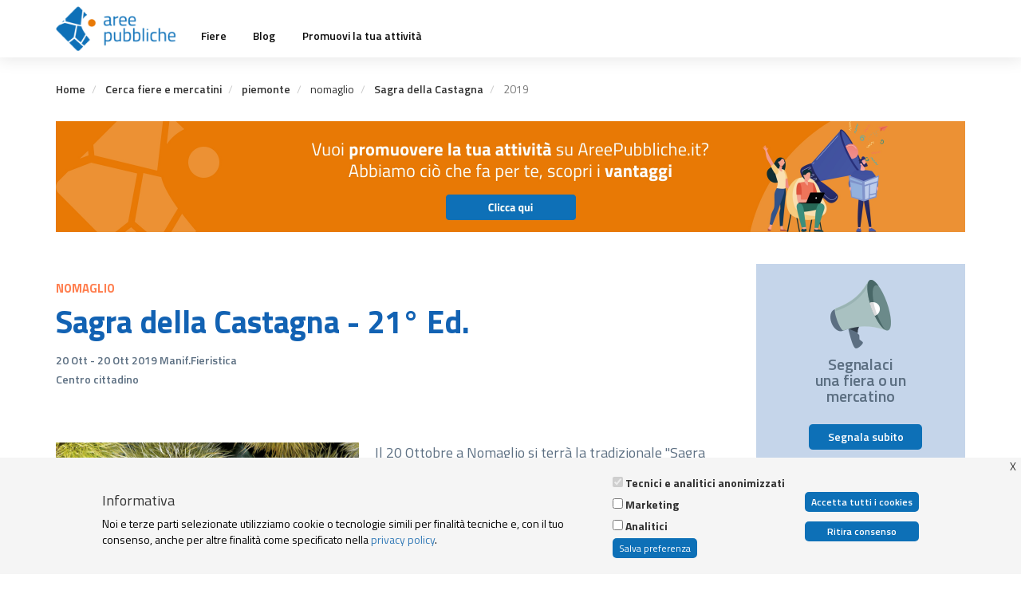

--- FILE ---
content_type: text/html; charset=UTF-8
request_url: https://www.areepubbliche.it/fiere/piemonte/nomaglio/sagra-della-castagna/2019-0
body_size: 12896
content:
<!DOCTYPE html>
<html  lang="it" dir="ltr">
  <head>
    <meta charset="utf-8" />
<script>(function(w,d,s,l,i){w[l]=w[l]||[];w[l].push({'gtm.start':
new Date().getTime(),event:'gtm.js'});var f=d.getElementsByTagName(s)[0],
j=d.createElement(s),dl=l!='dataLayer'?'&amp;l='+l:'';j.async=true;j.src=
'https://www.googletagmanager.com/gtm.js?id='+i+dl;f.parentNode.insertBefore(j,f);
})(window,document,'script','dataLayer','GTM-M644JNST');
</script>
<meta name="description" content="Il 20 Ottobre a Nomaglio si terrà la tradizionale &quot;Sagra della Castagna&quot;, giunta alla 21esima edizione." />
<link rel="canonical" href="https://www.areepubbliche.it/fiere/piemonte/nomaglio/sagra-della-castagna/2019-0" />
<meta name="google-site-verification" content="bt78VUFxe2dQBAhMAm4UmcNGhY9EZCDQtp-irAUD6Yc" />
<meta name="Generator" content="Drupal 10 (https://www.drupal.org); Commerce 2" />
<meta name="MobileOptimized" content="width" />
<meta name="HandheldFriendly" content="true" />
<meta name="viewport" content="width=device-width, initial-scale=1.0" />
<link rel="icon" href="/sites/default/files/Favicon_0.png" type="image/png" />
<script>window.a2a_config=window.a2a_config||{};a2a_config.callbacks=[];a2a_config.overlays=[];a2a_config.templates={};</script>

    <title>Sagra della Castagna - 21° Ed. | Aree Pubbliche</title>
    <link rel="stylesheet" media="all" href="/modules/contrib/cool_message/css/cool_message.css?t5pnjt" />
<link rel="stylesheet" media="all" href="/core/misc/components/progress.module.css?t5pnjt" />
<link rel="stylesheet" media="all" href="/core/modules/system/css/components/align.module.css?t5pnjt" />
<link rel="stylesheet" media="all" href="/core/modules/system/css/components/fieldgroup.module.css?t5pnjt" />
<link rel="stylesheet" media="all" href="/core/modules/system/css/components/container-inline.module.css?t5pnjt" />
<link rel="stylesheet" media="all" href="/core/modules/system/css/components/clearfix.module.css?t5pnjt" />
<link rel="stylesheet" media="all" href="/core/modules/system/css/components/details.module.css?t5pnjt" />
<link rel="stylesheet" media="all" href="/core/modules/system/css/components/hidden.module.css?t5pnjt" />
<link rel="stylesheet" media="all" href="/core/modules/system/css/components/item-list.module.css?t5pnjt" />
<link rel="stylesheet" media="all" href="/core/modules/system/css/components/js.module.css?t5pnjt" />
<link rel="stylesheet" media="all" href="/core/modules/system/css/components/nowrap.module.css?t5pnjt" />
<link rel="stylesheet" media="all" href="/core/modules/system/css/components/position-container.module.css?t5pnjt" />
<link rel="stylesheet" media="all" href="/core/modules/system/css/components/reset-appearance.module.css?t5pnjt" />
<link rel="stylesheet" media="all" href="/core/modules/system/css/components/resize.module.css?t5pnjt" />
<link rel="stylesheet" media="all" href="/core/modules/system/css/components/system-status-counter.css?t5pnjt" />
<link rel="stylesheet" media="all" href="/core/modules/system/css/components/system-status-report-counters.css?t5pnjt" />
<link rel="stylesheet" media="all" href="/core/modules/system/css/components/system-status-report-general-info.css?t5pnjt" />
<link rel="stylesheet" media="all" href="/core/modules/system/css/components/tablesort.module.css?t5pnjt" />
<link rel="stylesheet" media="all" href="/modules/contrib/formtips/css/formtips.css?t5pnjt" />
<link rel="stylesheet" media="all" href="https://unpkg.com/leaflet@1.8.0/dist/leaflet.css" />
<link rel="stylesheet" media="all" href="/modules/contrib/geolocation/modules/geolocation_leaflet/css/geolocation-leaflet.css?t5pnjt" />
<link rel="stylesheet" media="all" href="/core/modules/views/css/views.module.css?t5pnjt" />
<link rel="stylesheet" media="all" href="/modules/contrib/webform/css/webform.element.details.toggle.css?t5pnjt" />
<link rel="stylesheet" media="all" href="/modules/contrib/webform/css/webform.element.message.css?t5pnjt" />
<link rel="stylesheet" media="all" href="/modules/contrib/webform/css/webform.form.css?t5pnjt" />
<link rel="stylesheet" media="all" href="/modules/contrib/eu_cookie_compliance/css/eu_cookie_compliance.bare.css?t5pnjt" />
<link rel="stylesheet" media="all" href="/modules/contrib/addtoany/css/addtoany.css?t5pnjt" />
<link rel="stylesheet" media="all" href="/modules/contrib/back_to_top/css/back_to_top.css?t5pnjt" />
<link rel="stylesheet" media="all" href="/modules/contrib/captcha/css/captcha.css?t5pnjt" />
<link rel="stylesheet" media="all" href="/modules/contrib/geolocation/css/geolocation-map.css?t5pnjt" />
<link rel="stylesheet" media="all" href="//fonts.googleapis.com/css?family=Titillium+Web:300,300i,400,400i,600,600i,700,700i&amp;amp;subset=latin-ext" />
<link rel="stylesheet" media="all" href="https://cdn.jsdelivr.net/npm/bootstrap@3.4.1/dist/css/bootstrap.css" integrity="sha256-0XAFLBbK7DgQ8t7mRWU5BF2OMm9tjtfH945Z7TTeNIo=" crossorigin="anonymous" />
<link rel="stylesheet" media="all" href="https://cdn.jsdelivr.net/npm/@unicorn-fail/drupal-bootstrap-styles@0.0.2/dist/3.1.1/7.x-3.x/drupal-bootstrap.css" integrity="sha512-ys0R7vWvMqi0PjJvf7827YdAhjeAfzLA3DHX0gE/sPUYqbN/sxO6JFzZLvc/wazhj5utAy7rECg1qXQKIEZOfA==" crossorigin="anonymous" />
<link rel="stylesheet" media="all" href="https://cdn.jsdelivr.net/npm/@unicorn-fail/drupal-bootstrap-styles@0.0.2/dist/3.1.1/8.x-3.x/drupal-bootstrap.css" integrity="sha512-ixuOBF5SPFLXivQ0U4/J9sQbZ7ZjmBzciWMBNUEudf6sUJ6ph2zwkpFkoUrB0oUy37lxP4byyHasSpA4rZJSKg==" crossorigin="anonymous" />
<link rel="stylesheet" media="all" href="https://cdn.jsdelivr.net/npm/@unicorn-fail/drupal-bootstrap-styles@0.0.2/dist/3.2.0/7.x-3.x/drupal-bootstrap.css" integrity="sha512-MiCziWBODHzeWsTWg4TMsfyWWoMltpBKnf5Pf5QUH9CXKIVeGpEsHZZ4NiWaJdgqpDzU/ahNWaW80U1ZX99eKw==" crossorigin="anonymous" />
<link rel="stylesheet" media="all" href="https://cdn.jsdelivr.net/npm/@unicorn-fail/drupal-bootstrap-styles@0.0.2/dist/3.2.0/8.x-3.x/drupal-bootstrap.css" integrity="sha512-US+XMOdYSqB2lE8RSbDjBb/r6eTTAv7ydpztf8B7hIWSlwvzQDdaAGun5M4a6GRjCz+BIZ6G43l+UolR+gfLFQ==" crossorigin="anonymous" />
<link rel="stylesheet" media="all" href="https://cdn.jsdelivr.net/npm/@unicorn-fail/drupal-bootstrap-styles@0.0.2/dist/3.3.1/7.x-3.x/drupal-bootstrap.css" integrity="sha512-3gQUt+MI1o8v7eEveRmZzYx6fsIUJ6bRfBLMaUTzdmNQ/1vTWLpNPf13Tcrf7gQ9iHy9A9QjXKxRGoXEeiQnPA==" crossorigin="anonymous" />
<link rel="stylesheet" media="all" href="https://cdn.jsdelivr.net/npm/@unicorn-fail/drupal-bootstrap-styles@0.0.2/dist/3.3.1/8.x-3.x/drupal-bootstrap.css" integrity="sha512-AwNfHm/YKv4l+2rhi0JPat+4xVObtH6WDxFpUnGXkkNEds3OSnCNBSL9Ygd/jQj1QkmHgod9F5seqLErhbQ6/Q==" crossorigin="anonymous" />
<link rel="stylesheet" media="all" href="https://cdn.jsdelivr.net/npm/@unicorn-fail/drupal-bootstrap-styles@0.0.2/dist/3.4.0/8.x-3.x/drupal-bootstrap.css" integrity="sha512-j4mdyNbQqqp+6Q/HtootpbGoc2ZX0C/ktbXnauPFEz7A457PB6le79qasOBVcrSrOBtGAm0aVU2SOKFzBl6RhA==" crossorigin="anonymous" />
<link rel="stylesheet" media="all" href="/themes/custom/areepub/css/default.css?t5pnjt" />
<link rel="stylesheet" media="all" href="/themes/custom/areepub/css/style.css?t5pnjt" />
<link rel="stylesheet" media="all" href="/themes/custom/areepub/css/responsive.css?t5pnjt" />
<link rel="stylesheet" media="all" href="/themes/custom/areepub/css/user_profile.css?t5pnjt" />
<link rel="stylesheet" media="all" href="https://cdnjs.cloudflare.com/ajax/libs/animate.css/4.1.1/animate.min.css" />
<link rel="stylesheet" media="all" href="https://cdn.datatables.net/1.10.20/css/jquery.dataTables.min.css" />

    <script type="application/json" data-drupal-selector="drupal-settings-json">{"path":{"baseUrl":"\/","pathPrefix":"","currentPath":"node\/3544","currentPathIsAdmin":false,"isFront":false,"currentLanguage":"it"},"pluralDelimiter":"\u0003","suppressDeprecationErrors":true,"ajaxPageState":{"libraries":"[base64]","theme":"areepub","theme_token":null},"ajaxTrustedUrl":{"form_action_p_pvdeGsVG5zNF_XLGPTvYSKCf43t8qZYSwcfZl2uzM":true},"formtips":{"selectors":["#edit-field-sell-object-wrapper .description"],"interval":500,"sensitivity":3,"timeout":1000,"max_width":"500px","trigger_action":"click"},"back_to_top":{"back_to_top_button_trigger":100,"back_to_top_prevent_on_mobile":true,"back_to_top_prevent_in_admin":false,"back_to_top_button_type":"image","back_to_top_button_text":"Back to top"},"coll_message":{"timeout":0},"eu_cookie_compliance":{"cookie_policy_version":"1.0.0","popup_enabled":true,"popup_agreed_enabled":false,"popup_hide_agreed":false,"popup_clicking_confirmation":false,"popup_scrolling_confirmation":false,"popup_html_info":"\u003Cbutton type=\u0022button\u0022 class=\u0022eu-cookie-withdraw-tab\u0022\u003E \u003C\/button\u003E\n\u003Cdiv aria-labelledby=\u0022popup-text\u0022  class=\u0022eu-cookie-compliance-banner eu-cookie-compliance-banner-info eu-cookie-compliance-banner--categories\u0022\u003E\n  \u003Cdiv class=\u0022popup-content info eu-cookie-compliance-content\u0022\u003E\n        \u003Cdiv id=\u0022popup-text\u0022 class=\u0022eu-cookie-compliance-message\u0022 role=\u0022document\u0022\u003E\n      \u003Ch4\u003EInformativa\u003C\/h4\u003E\u003Cp\u003ENoi e terze parti selezionate utilizziamo cookie o tecnologie simili per finalit\u00e0 tecniche e, con il tuo consenso, anche per altre finalit\u00e0 come specificato nella \u003Ca href=\u0022\/privacy-policy-e-cookies-policy\u0022 target=\u0022_blank\u0022\u003Eprivacy policy\u003C\/a\u003E.\u003C\/p\u003E\n          \u003C\/div\u003E\n\n          \u003Cdiv id=\u0022eu-cookie-compliance-categories\u0022 class=\u0022eu-cookie-compliance-categories\u0022\u003E\n                  \u003Cdiv class=\u0022eu-cookie-compliance-category\u0022\u003E\n            \u003Cdiv\u003E\n              \u003Cinput type=\u0022checkbox\u0022 name=\u0022cookie-categories\u0022 class=\u0022eu-cookie-compliance-category-checkbox\u0022 id=\u0022cookie-category-functionals\u0022\n                     value=\u0022functionals\u0022\n                      checked                       disabled  \u003E\n              \u003Clabel for=\u0022cookie-category-functionals\u0022\u003ETecnici e analitici anonimizzati\u003C\/label\u003E\n            \u003C\/div\u003E\n                      \u003C\/div\u003E\n                  \u003Cdiv class=\u0022eu-cookie-compliance-category\u0022\u003E\n            \u003Cdiv\u003E\n              \u003Cinput type=\u0022checkbox\u0022 name=\u0022cookie-categories\u0022 class=\u0022eu-cookie-compliance-category-checkbox\u0022 id=\u0022cookie-category-marketing\u0022\n                     value=\u0022marketing\u0022\n                                           \u003E\n              \u003Clabel for=\u0022cookie-category-marketing\u0022\u003EMarketing\u003C\/label\u003E\n            \u003C\/div\u003E\n                      \u003C\/div\u003E\n                  \u003Cdiv class=\u0022eu-cookie-compliance-category\u0022\u003E\n            \u003Cdiv\u003E\n              \u003Cinput type=\u0022checkbox\u0022 name=\u0022cookie-categories\u0022 class=\u0022eu-cookie-compliance-category-checkbox\u0022 id=\u0022cookie-category-analitici\u0022\n                     value=\u0022analitici\u0022\n                                           \u003E\n              \u003Clabel for=\u0022cookie-category-analitici\u0022\u003EAnalitici\u003C\/label\u003E\n            \u003C\/div\u003E\n                      \u003C\/div\u003E\n                          \u003Cdiv class=\u0022eu-cookie-compliance-categories-buttons\u0022\u003E\n            \u003Cbutton type=\u0022button\u0022\n                    class=\u0022eu-cookie-compliance-save-preferences-button \u0022\u003ESalva preferenza\u003C\/button\u003E\n          \u003C\/div\u003E\n              \u003C\/div\u003E\n    \n    \u003Cdiv id=\u0022popup-buttons\u0022 class=\u0022eu-cookie-compliance-buttons eu-cookie-compliance-has-categories\u0022\u003E\n            \u003Cbutton type=\u0022button\u0022 class=\u0022agree-button eu-cookie-compliance-default-button\u0022\u003EAccetta tutti i cookies\u003C\/button\u003E\n              \u003Cbutton type=\u0022button\u0022 class=\u0022eu-cookie-withdraw-button visually-hidden\u0022\u003ERitira consenso\u003C\/button\u003E\n          \u003C\/div\u003E\n  \u003C\/div\u003E\n\u003C\/div\u003E","use_mobile_message":false,"mobile_popup_html_info":"\u003Cbutton type=\u0022button\u0022 class=\u0022eu-cookie-withdraw-tab\u0022\u003E \u003C\/button\u003E\n\u003Cdiv aria-labelledby=\u0022popup-text\u0022  class=\u0022eu-cookie-compliance-banner eu-cookie-compliance-banner-info eu-cookie-compliance-banner--categories\u0022\u003E\n  \u003Cdiv class=\u0022popup-content info eu-cookie-compliance-content\u0022\u003E\n        \u003Cdiv id=\u0022popup-text\u0022 class=\u0022eu-cookie-compliance-message\u0022 role=\u0022document\u0022\u003E\n      \n          \u003C\/div\u003E\n\n          \u003Cdiv id=\u0022eu-cookie-compliance-categories\u0022 class=\u0022eu-cookie-compliance-categories\u0022\u003E\n                  \u003Cdiv class=\u0022eu-cookie-compliance-category\u0022\u003E\n            \u003Cdiv\u003E\n              \u003Cinput type=\u0022checkbox\u0022 name=\u0022cookie-categories\u0022 class=\u0022eu-cookie-compliance-category-checkbox\u0022 id=\u0022cookie-category-functionals\u0022\n                     value=\u0022functionals\u0022\n                      checked                       disabled  \u003E\n              \u003Clabel for=\u0022cookie-category-functionals\u0022\u003ETecnici e analitici anonimizzati\u003C\/label\u003E\n            \u003C\/div\u003E\n                      \u003C\/div\u003E\n                  \u003Cdiv class=\u0022eu-cookie-compliance-category\u0022\u003E\n            \u003Cdiv\u003E\n              \u003Cinput type=\u0022checkbox\u0022 name=\u0022cookie-categories\u0022 class=\u0022eu-cookie-compliance-category-checkbox\u0022 id=\u0022cookie-category-marketing\u0022\n                     value=\u0022marketing\u0022\n                                           \u003E\n              \u003Clabel for=\u0022cookie-category-marketing\u0022\u003EMarketing\u003C\/label\u003E\n            \u003C\/div\u003E\n                      \u003C\/div\u003E\n                  \u003Cdiv class=\u0022eu-cookie-compliance-category\u0022\u003E\n            \u003Cdiv\u003E\n              \u003Cinput type=\u0022checkbox\u0022 name=\u0022cookie-categories\u0022 class=\u0022eu-cookie-compliance-category-checkbox\u0022 id=\u0022cookie-category-analitici\u0022\n                     value=\u0022analitici\u0022\n                                           \u003E\n              \u003Clabel for=\u0022cookie-category-analitici\u0022\u003EAnalitici\u003C\/label\u003E\n            \u003C\/div\u003E\n                      \u003C\/div\u003E\n                          \u003Cdiv class=\u0022eu-cookie-compliance-categories-buttons\u0022\u003E\n            \u003Cbutton type=\u0022button\u0022\n                    class=\u0022eu-cookie-compliance-save-preferences-button \u0022\u003ESalva preferenza\u003C\/button\u003E\n          \u003C\/div\u003E\n              \u003C\/div\u003E\n    \n    \u003Cdiv id=\u0022popup-buttons\u0022 class=\u0022eu-cookie-compliance-buttons eu-cookie-compliance-has-categories\u0022\u003E\n            \u003Cbutton type=\u0022button\u0022 class=\u0022agree-button eu-cookie-compliance-default-button\u0022\u003EAccetta tutti i cookies\u003C\/button\u003E\n              \u003Cbutton type=\u0022button\u0022 class=\u0022eu-cookie-withdraw-button visually-hidden\u0022\u003ERitira consenso\u003C\/button\u003E\n          \u003C\/div\u003E\n  \u003C\/div\u003E\n\u003C\/div\u003E","mobile_breakpoint":768,"popup_html_agreed":false,"popup_use_bare_css":true,"popup_height":"auto","popup_width":"100%","popup_delay":1000,"popup_link":"\/","popup_link_new_window":true,"popup_position":false,"fixed_top_position":true,"popup_language":"it","store_consent":true,"better_support_for_screen_readers":false,"cookie_name":"","reload_page":false,"domain":"","domain_all_sites":false,"popup_eu_only":false,"popup_eu_only_js":false,"cookie_lifetime":100,"cookie_session":0,"set_cookie_session_zero_on_disagree":0,"disagree_do_not_show_popup":false,"method":"categories","automatic_cookies_removal":true,"allowed_cookies":"analitici:__zlcmid\r\nanalitici:zte#\r\nanalitici:zte*\r\nmarketing:_fbp\r\n","withdraw_markup":"\u003Cbutton type=\u0022button\u0022 class=\u0022eu-cookie-withdraw-tab\u0022\u003E \u003C\/button\u003E\n\u003Cdiv aria-labelledby=\u0022popup-text\u0022 class=\u0022eu-cookie-withdraw-banner\u0022\u003E\n  \u003Cdiv class=\u0022popup-content info eu-cookie-compliance-content\u0022\u003E\n    \u003Cdiv id=\u0022popup-text\u0022 class=\u0022eu-cookie-compliance-message\u0022 role=\u0022document\u0022\u003E\n      \u003Ch3\u003ENotice\u003C\/h3\u003E\u003Cp\u003EThis website or its third-party tools use cookies, which are necessary to its functioning and required to achieve the purposes illustrated in the cookie policy. If you want to know more or withdraw your consent to all or some of the cookies, please click on the \u0022More info\u0022 button.\u003C\/p\u003E\u003Cp\u003EBy closing this banner, scrolling this page, clicking a link or continuing to browse otherwise, you agree to the use of cookies.\u003C\/p\u003E\n    \u003C\/div\u003E\n    \u003Cdiv id=\u0022popup-buttons\u0022 class=\u0022eu-cookie-compliance-buttons\u0022\u003E\n      \u003Cbutton type=\u0022button\u0022 class=\u0022eu-cookie-withdraw-button \u0022\u003ERitira consenso\u003C\/button\u003E\n    \u003C\/div\u003E\n  \u003C\/div\u003E\n\u003C\/div\u003E","withdraw_enabled":true,"reload_options":null,"reload_routes_list":"","withdraw_button_on_info_popup":true,"cookie_categories":["functionals","marketing","analitici"],"cookie_categories_details":{"functionals":{"uuid":"de533dae-935b-42d1-908f-40626262fff7","langcode":"it","status":true,"dependencies":[],"id":"functionals","label":"Tecnici e analitici anonimizzati","description":"","checkbox_default_state":"required","weight":-9},"marketing":{"uuid":"a9637587-a530-4c36-a4a7-1b811673fb7b","langcode":"it","status":true,"dependencies":[],"id":"marketing","label":"Marketing","description":"","checkbox_default_state":"unchecked","weight":-8},"analitici":{"uuid":"d0ecf1f7-8a72-470d-9207-dcef28242495","langcode":"it","status":true,"dependencies":[],"id":"analitici","label":"Analitici","description":"","checkbox_default_state":"unchecked","weight":-7}},"enable_save_preferences_button":true,"cookie_value_disagreed":"0","cookie_value_agreed_show_thank_you":"1","cookie_value_agreed":"2","containing_element":"body","settings_tab_enabled":true,"olivero_primary_button_classes":"","olivero_secondary_button_classes":"","close_button_action":"close_banner","open_by_default":true,"modules_allow_popup":true,"hide_the_banner":false,"geoip_match":true,"unverified_scripts":[]},"bootstrap":{"forms_has_error_value_toggle":1,"modal_animation":1,"modal_backdrop":"true","modal_focus_input":1,"modal_keyboard":1,"modal_select_text":1,"modal_show":1,"modal_size":"","popover_enabled":1,"popover_animation":1,"popover_auto_close":1,"popover_container":"body","popover_content":"","popover_delay":"0","popover_html":0,"popover_placement":"right","popover_selector":"","popover_title":"","popover_trigger":"click","tooltip_enabled":1,"tooltip_animation":1,"tooltip_container":"body","tooltip_delay":"0","tooltip_html":1,"tooltip_placement":"auto left","tooltip_selector":"","tooltip_trigger":"click"},"geolocation":{"maps":{"map-697e5c28b15ba":{"map_center":{"fit_bounds":{"map_center_id":"fit_bounds","option_id":"fit_bounds","settings":{"min_zoom":null,"reset_zoom":true},"weight":-101}},"settings":{"leaflet_settings":{"map_features":{"leaflet_control_zoom":{"enabled":false,"weight":0,"settings":{"position":"topright"}},"leaflet_control_attribution":{"enabled":false,"settings":{"position":"topright","prefix":"Leaflet"},"weight":0},"leaflet_marker_popup":{"enabled":false,"weight":0,"settings":{"info_auto_display":false,"max_width":300,"min_width":50,"max_height":0,"auto_pan":true,"keep_in_view":false,"close_button":true,"auto_close":true,"close_on_escape_key":true,"class_name":""}},"leaflet_client_location_indicator":{"weight":0,"enabled":false},"leaflet_disable_user_interaction":{"weight":0,"enabled":false},"geolocation_shapes":{"weight":0,"settings":{"remove_markers":false,"polyline":true,"polyline_title":"","strokeColor":"#FF0000","strokeOpacity":0.8,"strokeWidth":"2","polygon":false,"polygon_title":"","fillColor":"#FF0000","fillOpacity":0.35},"enabled":false},"leaflet_gesture_handling":{"weight":0,"enabled":false},"leaflet_rotate":{"weight":0,"settings":{"display_control":true,"bearing":0},"enabled":false},"leaflet_control_fullscreen":{"weight":0,"settings":{"position":"topright"},"enabled":false},"leaflet_control_geocoder":{"weight":0,"settings":{"position":"topright","geocoder":"google_geocoding_api","settings":{"label":"Address","description":"Enter an address to be localized."}},"enabled":false},"leaflet_control_locate":{"weight":0,"settings":{"position":"topright"},"enabled":false},"leaflet_control_recenter":{"weight":0,"settings":{"position":"topright"},"enabled":false},"leaflet_control_scale":{"weight":0,"settings":{"position":"topright","metric":true,"imperial":true},"enabled":false},"leaflet_control_layer":{"weight":0,"settings":{"position":"topright","default_label":"Default","tile_layer_providers":{"OpenStreetMap":{"OpenStreetMap Mapnik":{"checkbox":false,"label":""},"OpenStreetMap BlackAndWhite":{"checkbox":false,"label":""},"OpenStreetMap DE":{"checkbox":false,"label":""},"OpenStreetMap CH":{"checkbox":false,"label":""},"OpenStreetMap France":{"checkbox":false,"label":""},"OpenStreetMap HOT":{"checkbox":false,"label":""},"OpenStreetMap BZH":{"checkbox":false,"label":""}},"OpenTopoMap":{"OpenTopoMap":{"checkbox":false,"label":""}},"Thunderforest":{"Thunderforest OpenCycleMap":{"checkbox":false,"label":""},"Thunderforest Transport":{"checkbox":false,"label":""},"Thunderforest TransportDark":{"checkbox":false,"label":""},"Thunderforest SpinalMap":{"checkbox":false,"label":""},"Thunderforest Landscape":{"checkbox":false,"label":""},"Thunderforest Outdoors":{"checkbox":false,"label":""},"Thunderforest Pioneer":{"checkbox":false,"label":""}},"OpenMapSurfer":{"OpenMapSurfer Roads":{"checkbox":false,"label":""},"OpenMapSurfer Grayscale":{"checkbox":false,"label":""}},"Hydda":{"Hydda Full":{"checkbox":false,"label":""},"Hydda Base":{"checkbox":false,"label":""}},"MapBox":{"MapBox":{"checkbox":false,"label":""}},"Stamen":{"Stamen Toner":{"checkbox":false,"label":""},"Stamen TonerBackground":{"checkbox":false,"label":""},"Stamen TonerLite":{"checkbox":false,"label":""},"Stamen Watercolor":{"checkbox":false,"label":""},"Stamen Terrain":{"checkbox":false,"label":""},"Stamen TerrainBackground":{"checkbox":false,"label":""},"Stamen TopOSMRelief":{"checkbox":false,"label":""}},"Esri":{"Esri WorldStreetMap":{"checkbox":false,"label":""},"Esri DeLorme":{"checkbox":false,"label":""},"Esri WorldTopoMap":{"checkbox":false,"label":""},"Esri WorldImagery":{"checkbox":false,"label":""},"Esri WorldTerrain":{"checkbox":false,"label":""},"Esri WorldShadedRelief":{"checkbox":false,"label":""},"Esri WorldPhysical":{"checkbox":false,"label":""},"Esri OceanBasemap":{"checkbox":false,"label":""},"Esri NatGeoWorldMap":{"checkbox":false,"label":""},"Esri WorldGrayCanvas":{"checkbox":false,"label":""}},"HERE":{"HERE normalDay":{"checkbox":false,"label":""},"HERE normalDayCustom":{"checkbox":false,"label":""},"HERE normalDayGrey":{"checkbox":false,"label":""},"HERE normalDayMobile":{"checkbox":false,"label":""},"HERE normalDayGreyMobile":{"checkbox":false,"label":""},"HERE normalDayTransit":{"checkbox":false,"label":""},"HERE normalDayTransitMobile":{"checkbox":false,"label":""},"HERE normalNight":{"checkbox":false,"label":""},"HERE normalNightMobile":{"checkbox":false,"label":""},"HERE normalNightGrey":{"checkbox":false,"label":""},"HERE normalNightGreyMobile":{"checkbox":false,"label":""},"HERE normalNightTransit":{"checkbox":false,"label":""},"HERE normalNightTransitMobile":{"checkbox":false,"label":""},"HERE redcuedDay":{"checkbox":false,"label":""},"HERE redcuedNight":{"checkbox":false,"label":""},"HERE basicMap":{"checkbox":false,"label":""},"HERE mapLabels":{"checkbox":false,"label":""},"HERE trafficFlow":{"checkbox":false,"label":""},"HERE carnavDayGrey":{"checkbox":false,"label":""},"HERE hybridDayMobile":{"checkbox":false,"label":""},"HERE hybridDayTransit":{"checkbox":false,"label":""},"HERE hybridDayGrey":{"checkbox":false,"label":""},"HERE pedestrianDay":{"checkbox":false,"label":""},"HERE pedestrianNight":{"checkbox":false,"label":""},"HERE satelliteDay":{"checkbox":false,"label":""},"HERE terrainDay":{"checkbox":false,"label":""},"HERE terrainDayMobile":{"checkbox":false,"label":""}},"FreeMapSK":{"FreeMapSK":{"checkbox":false,"label":""}},"MtbMap":{"MtbMap":{"checkbox":false,"label":""}},"CartoDB":{"CartoDB Positron":{"checkbox":false,"label":""},"CartoDB PositronNoLabels":{"checkbox":false,"label":""},"CartoDB PositronOnlyLabels":{"checkbox":false,"label":""},"CartoDB DarkMatter":{"checkbox":false,"label":""},"CartoDB DarkMatterNoLabels":{"checkbox":false,"label":""},"CartoDB DarkMatterOnlyLabels":{"checkbox":false,"label":""},"CartoDB Voyager":{"checkbox":false,"label":""},"CartoDB VoyagerNoLabels":{"checkbox":false,"label":""},"CartoDB VoyagerOnlyLabels":{"checkbox":false,"label":""},"CartoDB VoyagerLabelsUnder":{"checkbox":false,"label":""}},"HikeBike":{"HikeBike":{"checkbox":false,"label":""},"HikeBike HillShading":{"checkbox":false,"label":""}},"BasemapAT":{"BasemapAT basemap":{"checkbox":false,"label":""},"BasemapAT grau":{"checkbox":false,"label":""},"BasemapAT overlay":{"checkbox":false,"label":""},"BasemapAT highdpi":{"checkbox":false,"label":""},"BasemapAT orthofoto":{"checkbox":false,"label":""}},"NLS":{"NLS":{"checkbox":false,"label":""}},"GeoportailFrance":{"GeoportailFrance parcels":{"checkbox":false,"label":""},"GeoportailFrance ignMaps":{"checkbox":false,"label":""},"GeoportailFrance maps":{"checkbox":false,"label":""},"GeoportailFrance orthos":{"checkbox":false,"label":""}}},"tile_providers_options":{"Thunderforest":{"apikey":""},"MapBox":{"accessToken":""},"HERE":{"app_id":"","app_code":""},"GeoportailFrance":{"apikey":""}}},"enabled":false},"leaflet_marker_clusterer":{"weight":0,"settings":{"cluster_settings":{"show_coverage_on_hover":true,"zoom_to_bounds_on_click":true},"disable_clustering_at_zoom":0,"custom_marker_settings":""},"enabled":false},"leaflet_marker_icon":{"weight":0,"settings":{"marker_shadow_path":"","marker_icon_path":"","icon_size":{"width":null,"height":null},"icon_anchor":{"x":null,"y":null},"popup_anchor":{"x":0,"y":0},"shadow_size":{"width":null,"height":null},"shadow_anchor":{"x":null,"y":null}},"enabled":false},"geolocation_marker_scroll_to_id":{"weight":0,"settings":{"scroll_target_id":""},"enabled":false},"leaflet_marker_zoom_and_animate":{"weight":0,"settings":{"marker_zoom_anchor_id":""},"enabled":false},"leaflet_max_bounds":{"weight":0,"settings":{"north":null,"south":null,"east":null,"west":null},"enabled":false},"leaflet_custom_tile_layer":{"weight":0,"settings":{"tile_layer_url":"\/\/{s}.tile.osm.org\/{z}\/{x}\/{y}.png","tile_layer_attribution":"\u0026copy; \u003Ca href=\u0022https:\/\/osm.org\/copyright\u0022\u003EOpenStreetMap\u003C\/a\u003E contributors","tile_layer_subdomains":"abc","tile_layer_zoom":18},"enabled":false},"leaflet_tile_layer_overlay":{"weight":0,"settings":{"tile_layer_overlay":"OpenInfraMap.Power"},"enabled":false},"leaflet_tile_layer":{"weight":0,"settings":{"tile_layer_provider":"OpenStreetMap Mapnik","tile_provider_options":{"Thunderforest":{"apikey":""},"MapBox":{"accessToken":""},"HERE":{"app_id":"","app_code":""},"GeoportailFrance":{"apikey":""}}},"enabled":false},"leaflet_wms":{"weight":0,"settings":{"url":"","version":"1.1.1","layers":"","styles":"","srs":"","format":"image\/jpeg","transparent":false,"identify":false},"enabled":false}},"zoom":10,"height":"400px","width":"100%","maxZoom":18,"crs":"EPSG3857","preferCanvas":false,"zoomSnap":1,"zoomDelta":1,"trackResize":true,"boxZoom":true,"doubleClickZoom":true,"dragging":true,"zoomAnimation":true,"zoomAnimationThreshold":4,"fadeAnimation":true,"markerZoomAnimation":true,"inertia":false,"inertiaDeceleration":3000,"easeLinearity":0.2,"worldCopyJump":false,"maxBoundsViscosity":0,"keyboard":true,"keyboardPanDelta":80,"scrollWheelZoom":true,"wheelDebounceTime":40,"wheelPxPerZoomLevel":60,"tap":true,"tapTolerance":15,"touchZoom":true,"bounceAtZoomLimits":true}}}}},"bootstrap_site_alert":{"dismissedCookie":{"key":"gZg:A|B:{\u0026t\u0027jsJa"}},"user":{"uid":0,"permissionsHash":"97da3458cf43daacaeab28e48251ef2e9fc82ab9733643c46abc33d9c73a6b4f"}}</script>
<script src="/core/assets/vendor/jquery/jquery.min.js?v=3.7.1"></script>
<script src="/sites/default/files/languages/it_FTK1_YmHECJTcO989YDWa00IJvpZYbQs9IapoAUkXg0.js?t5pnjt"></script>
<script src="/core/misc/drupalSettingsLoader.js?v=10.5.6"></script>
<script src="/core/misc/drupal.js?v=10.5.6"></script>
<script src="/core/misc/drupal.init.js?v=10.5.6"></script>
<script src="/themes/custom/areepub/js/map.js?v=1.x"></script>
<script src="/themes/custom/areepub/js/custom.js?v=1.x"></script>
<script src="https://kenwheeler.github.io/slick/slick/slick.js"></script>
<script src="https://cdn.datatables.net/1.10.20/js/jquery.dataTables.min.js"></script>
<script src="https://cdnjs.cloudflare.com/ajax/libs/masonry/4.2.2/masonry.pkgd.min.js"></script>
<script src="https://cdnjs.cloudflare.com/ajax/libs/jquery.imagesloaded/4.1.4/imagesloaded.pkgd.min.js"></script>
<script src="https://unpkg.com/leaflet@1.8.0/dist/leaflet.js"></script>
<script src="https://www.recaptcha.net/recaptcha/api.js?hl=it&amp;render=explicit&amp;onload=drupalRecaptchaOnload" async defer></script>

  </head>
  <body class="path-node page-node-type-fair navbar-is-static-top has-glyphicons">
    <a href="#main-content" class="visually-hidden focusable skip-link">
      Salta al contenuto principale
    </a>
    <noscript><iframe src="https://www.googletagmanager.com/ns.html?id=GTM-M644JNST" height="0" width="0" style="display:none;visibility:hidden;"></iframe>
</noscript>
      <div class="dialog-off-canvas-main-canvas" data-off-canvas-main-canvas>
                        <header class="navbar navbar-default navbar-static-top" id="navbar" role="banner">
                        <div class="container">
                                <div class="navbar-header">
                      <div class="region region-navigation">
          <a class="logo navbar-btn pull-left" href="/" title="Home" rel="home">
      <img src="/sites/default/files/Logo_0.png" alt="Home" />
    </a>
      
  </div>

                                                                <button type="button" class="navbar-toggle" data-toggle="collapse" data-target="#navbar-collapse">
                            <span class="sr-only">Toggle navigation</span>
                            <span class="icon-bar"></span>
                            <span class="icon-bar"></span>
                            <span class="icon-bar"></span>
                        </button>
                                    </div>

                                                    <div id="navbar-collapse" class="navbar-collapse collapse">
                          <div class="region region-navigation-collapsible">
    <nav role="navigation" aria-labelledby="block-areepub-main-menu-menu" id="block-areepub-main-menu">
            
  <h2 class="visually-hidden" id="block-areepub-main-menu-menu">Main navigation</h2>
  

        

      <ul class="menu menu--main nav navbar-nav">
                              <li class="first">
                                                  <a href="/fiere" data-drupal-link-system-path="node/123">Fiere</a>
                  </li>
                              <li>
                                                  <a href="/blog" data-drupal-link-system-path="blog">Blog</a>
                  </li>
                              <li class="last">
                                                  <a href="/promuovi-la-tua-attivita" data-drupal-link-system-path="node/10069">Promuovi la tua attività</a>
                  </li>
          </ul>
  

  </nav>

  </div>

                    </div>
                                            </div>
                    </header>
    
    <div role="main" class="main-container container js-quickedit-main-content">
        <div class="row">

                                                            <div class="col-sm-12" role="heading">
                          <div class="region region-header">
        <ol class="breadcrumb">
          <li >
                  <a href="/">Home</a>
              </li>
          <li >
                  <a href="/fiere">Cerca fiere e mercatini</a>
              </li>
          <li >
                  <a href="/fiere?region=piemonte">piemonte</a>
              </li>
          <li >
                  nomaglio
              </li>
          <li >
                  <a href="/fiere/piemonte/nomaglio/sagra-della-castagna">Sagra della Castagna</a>
              </li>
          <li  class="active">
                  2019
              </li>
      </ol>

<section id="block-blockorangebannertopheightsmall" class="block block-block-content block-block-content5a94c2fd-e1e1-426c-a15d-8f4e5217a919 clearfix">
  
    

      
            <div class="field field--name-body field--type-text-with-summary field--label-hidden field--item"><div class="container-block-banner"><a href="/promuovi-la-tua-attivita?utm_source=sito&amp;utm_medium=banner&amp;utm_campaign=height+small"><img alt class="desktop" src="/themes/custom/areepub/img/aree-pubbliche-banner-medium-desktop.jpg"> <img alt class="mobile" src="/themes/custom/areepub/img/aree-pubbliche-banner-mobile.jpg"></a></div>
</div>
      
  </section>

<div data-drupal-messages-fallback class="hidden"></div>

  </div>

                    </div>
                            
                        
                                    <section class="col-sm-9">

                                
                                
                                                    <a id="main-content"></a>
                      <div class="region region-content">
      <article class="fair full clearfix">

    
    
    

    
                                        
    <div class="content">
        <p class="event-municipality">Nomaglio</p>
        <h1 class="js-quickedit-page-title page-header title-event">
<span>Sagra della Castagna - 21° Ed.</span>
</h1>
        <p class="event-edition-date">
            20 Ott -
            20 Ott 2019
            Manif.Fieristica
        </p>
        <p> 
            <div class="field field--name-field-luogo-svolgimento field--type-string field--label-hidden field--item">Centro cittadino</div>
      </p>
                                <span class="a2a_kit a2a_kit_size_32 addtoany_list" data-a2a-url="https://www.areepubbliche.it/fiere/piemonte/nomaglio/sagra-della-castagna/2019-0" data-a2a-title="Sagra della Castagna - 21° Ed."><div class="a2a_kit"><a class="a2a_button_facebook_like" data-href="https://www.facebook.com/AreePubbliche.it/" data-width="450"></a></div></span>
        <div>
            <div class="event-edition-image">
            <div class="field field--name-field-image field--type-image field--label-hidden field--item">  <img loading="lazy" src="/sites/default/files/uploads/field_image/Castagna_2019.jpg" width="984" height="728" alt="Sagra della Castagna - 21° Ed." class="img-responsive" />

</div>
      </div>
            <div> 
            <div class="field field--name-body field--type-text-with-summary field--label-hidden field--item"><p>Il&nbsp;20 Ottobre a Nomaglio si terrà la tradizionale "Sagra della Castagna", giunta alla 21esima edizione.</p></div>
      </div>
        </div>
                                    <div class="ufficial-button-sites">
                <a href=" https://www.comune.nomaglio.to.it" class="btn btn-primary event-edition-button" rel="nofollow" role="button" style="margin-top: 20px" target="_blank">Visita il sito ufficiale</a>
            </div>
                <a name="mappa"></a>
        <h1 class="blog-title-social">Mappa</h1>
        <div class="event-edition-map"> 
            <div class="field field--name-field-luogo field--type-geolocation field--label-hidden field--item"><div  class="geolocation-map-wrapper" id="map-697e5c28b15ba" data-map-type="leaflet">
    <div class="geolocation-map-controls">
          </div>

    <div class="geolocation-map-container js-show"></div>

            <div  class="geolocation-location js-hide" id="697e5c28c51a8" data-lat="45.536042" data-lng="7.860293" data-set-marker="true" typeof="Place">
  <span property="geo" typeof="GeoCoordinates">
    <meta property="latitude" content="45.536042" />
    <meta property="longitude" content="7.860293" />
  </span>

      <h2 class="location-title" property="name">45.536042, 7.860293</h2>
  
  </div>
    </div>
</div>
       </div>
                                <div class="blog-addtoany"><h1 class="blog-title-social">Condividilo sui tuoi social network</h1><br/><span class="a2a_kit a2a_kit_size_32 addtoany_list" data-a2a-url="https://www.areepubbliche.it/fiere/piemonte/nomaglio/sagra-della-castagna/2019-0" data-a2a-title="Sagra della Castagna - 21° Ed."><a class="a2a_dd addtoany_share" href="https://www.addtoany.com/share#url=https%3A%2F%2Fwww.areepubbliche.it%2Ffiere%2Fpiemonte%2Fnomaglio%2Fsagra-della-castagna%2F2019-0&amp;title=Sagra%20della%20Castagna%20-%2021%C2%B0%20Ed."></a><a class="a2a_button_facebook"></a><a class="a2a_button_twitter"></a></span></div>

        <div class="gallery">
            <dd><div class="views-element-container form-group"><div class="container-fluid view view-gallery-edizioni view-id-gallery_edizioni view-display-id-block_2 js-view-dom-id-33eb595c59d293add6c9132c5bff2717cf6882df2a001181e95ed6850f6fd4f5">
  
    
      
  
          </div>
</div>
</dd>
        </div>
        
    </div>

</article>


  </div>

                            </section>

                                                            <aside class="col-sm-3" role="complementary">
                          <div class="region region-sidebar-second">
    <section id="block-segnalafiera1blocco" class="block block-block-content block-block-contentaafdd8f1-0c5c-4f1a-8bd4-e31a8ec99328 clearfix">
  
    

      
            <div class="field field--name-body field--type-text-with-summary field--label-hidden field--item"><div class="signal">
<div class="signal-event"><img class="icon" src="/sites/default/files/megafono2x.png">
<h3>Segnalaci<br>
una fiera o un<br>
mercatino</h3>
<a href="/contatti">Segnala subito</a></div>
</div>
</div>
      
  </section>

<section id="block-blockorangebannersidebarright" class="block block-block-content block-block-contentfee20d1f-88bf-49f8-82c9-a4f89c6996ed clearfix">
  
    

      
            <div class="field field--name-body field--type-text-with-summary field--label-hidden field--item"><div class="container-block-banner"><a href="/promuovi-la-tua-attivita?utm_source=sito&amp;utm_medium=banner&amp;utm_campaign=sidebar+right"><img alt class="desktop" src="/themes/custom/areepub/img/aree-pubbliche-banner-sidebar.jpg"> <img alt class="mobile" src="/themes/custom/areepub/img/aree-pubbliche-banner-mobile.jpg"></a></div>
</div>
      
  </section>

<section class="views-element-container block block-views block-views-blockblog1-block-1 clearfix" id="block-views-block-blog1-block-1">
  
      <h2 class="block-title">Ultime news</h2>
    

      <div class="form-group"><div class="last-news view view-blog1 view-id-blog1 view-display-id-block_1 js-view-dom-id-342118f1e954419a1ce5fa00389164e6a902d3256dc2a16cbbfc8bd08300a419">
  
    
      
      <div class="view-content">
      <div class="item-list">
  
  <ul>

          <li><div class="views-field views-field-field-categorie"><div class="field-content last-news-category">Fiere ed eventi</div></div><div class="views-field views-field-title"><span class="field-content"><a href="/blog/articolo/fiere-piemonte-tutti-gli-appuntamenti-da-non-perdere-autunno" hreflang="it">Fiere in Piemonte: tutti gli appuntamenti da non perdere in autunno</a></span></div><div class="views-field views-field-created"><span class="field-content"><time datetime="2025-09-29T09:40:22+02:00">29 Set 2025</time>
</span></div></li>
          <li><div class="views-field views-field-field-categorie"><div class="field-content last-news-category">Fiere ed eventi</div></div><div class="views-field views-field-title"><span class="field-content"><a href="/blog/articolo/sapori-profumi-e-tradizioni-unestate-di-fiere-piemonte" hreflang="it">Sapori, profumi e tradizioni: un’estate di fiere in Piemonte</a></span></div><div class="views-field views-field-created"><span class="field-content"><time datetime="2025-05-21T10:59:36+02:00">21 Mag 2025</time>
</span></div></li>
          <li><div class="views-field views-field-field-categorie"><div class="field-content last-news-category">Fiere ed eventi</div></div><div class="views-field views-field-title"><span class="field-content"><a href="/blog/articolo/fiere-piemonte-una-rosa-di-eventi-da-non-perdere-questa-primavera" hreflang="it">Fiere in Piemonte: una rosa di eventi da non perdere questa primavera</a></span></div><div class="views-field views-field-created"><span class="field-content"><time datetime="2025-04-02T10:42:59+02:00">02 Apr 2025</time>
</span></div></li>
    
  </ul>

</div>

    </div>
  
          </div>
</div>

  </section>


  </div>

                    </aside>
                                    </div>
    </div>

              <div class="region region-content-bottom">
    <section id="block-newsletter" class="block block-block-content block-block-content67d4c60a-251f-480b-a16b-433068a103e4 clearfix">
  
    

      
            <div class="field field--name-body field--type-text-with-summary field--label-hidden field--item"><h1>Vuoi rimanere aggiornato<br>
su fiere e mercatini del Piemonte?</h1>

<h2>Iscriviti alla newsletter</h2>
</div>
      
  <div class="field field--name-field-archibuzz-contact field--type-webform field--label-above">
    <div class="field--label">Webform Reference</div>
              <div class="field--item"><form class="webform-submission-form webform-submission-add-form webform-submission-areepubbliche-newsletter-form webform-submission-areepubbliche-newsletter-add-form webform-submission-areepubbliche-newsletter-block_content-27-form webform-submission-areepubbliche-newsletter-block_content-27-add-form webform-submission-areepubbliche-newsletter-block-content-27-add-form js-webform-details-toggle webform-details-toggle" data-drupal-selector="webform-submission-areepubbliche-newsletter-block-content-27-add-form" action="/fiere/piemonte/nomaglio/sagra-della-castagna/2019-0" method="post" id="webform-submission-areepubbliche-newsletter-block-content-27-add-form" accept-charset="UTF-8">
  
  <div class="form-item js-form-item form-type-email js-form-type-email form-item-email js-form-item-email form-no-label form-group">
      <label for="edit-email" class="control-label sr-only js-form-required form-required">Email</label>
  
  
  <input data-webform-required-error="Il campo è obbligatorio" data-drupal-selector="edit-email" class="form-email required form-control" type="email" id="edit-email" name="email" value="" size="60" maxlength="254" placeholder="Inserisci la tua email" required="required" aria-required="true" />

  
  
  </div>
<div data-drupal-selector="edit-actions" class="form-actions webform-actions form-group js-form-wrapper form-wrapper" id="edit-actions"><button class="webform-button--submit button button--primary js-form-submit form-submit btn-primary btn" data-drupal-selector="edit-actions-submit" type="submit" id="edit-actions-submit" name="op" value="ISCRIVITI">ISCRIVITI</button>
</div>
<div class="webform-element--title-inline form-item js-form-item form-type-checkbox js-form-type-checkbox form-item-checkbox js-form-item-checkbox checkbox">
  
  
  

      <label for="edit-checkbox" class="control-label option js-form-required form-required"><input data-webform-required-error="Il campo è obbligatorio" data-drupal-selector="edit-checkbox" class="form-checkbox required" type="checkbox" id="edit-checkbox" name="checkbox" value="1" required="required" aria-required="true" />Ho letto e accetto le condizioni della <a href="/privacy-policy-e-cookies-policy" target="_blank">Privacy Policy</a></label>
  
  
  </div>
<input autocomplete="off" data-drupal-selector="form-gdfrsmmbwi4nmlhl8slxul-botbsdikgznrr2p9b3fw" type="hidden" name="form_build_id" value="form-gDfrSmMbWi4NMLHl8SLxUl-bOtBSDikGznRR2P9b3Fw" /><input data-drupal-selector="edit-webform-submission-areepubbliche-newsletter-block-content-27-add-form" type="hidden" name="form_id" value="webform_submission_areepubbliche_newsletter_block_content_27_add_form" /><input data-drupal-selector="edit-honeypot-time" type="hidden" name="honeypot_time" value="sSJiArOUTywBuP8WEalBTtuPfry8B2CyNV6-X5_2ub0" />

                    <fieldset  data-drupal-selector="edit-captcha" class="captcha captcha-type-challenge--recaptcha">
          <legend class="captcha__title js-form-required form-required">
            CAPTCHA
          </legend>
                  <div class="captcha__element">
            <input data-drupal-selector="edit-captcha-sid" type="hidden" name="captcha_sid" value="1208306" /><input data-drupal-selector="edit-captcha-token" type="hidden" name="captcha_token" value="nu0h-U9c9TIhIz0u829lq_i8Nb12LUkWZR3Xwcy6EE4" /><input data-drupal-selector="edit-captcha-response" type="hidden" name="captcha_response" value="" /><div class="g-recaptcha" data-sitekey="6Lcd2I0UAAAAAML2zuUGjLid5KjUdUu7ZIIqLTqD" data-theme="light" data-type="image"></div><input data-drupal-selector="edit-captcha-cacheable" type="hidden" name="captcha_cacheable" value="1" />
          </div>
                          </fieldset>
            <div class="url-textfield form-group js-form-wrapper form-wrapper" style="display: none !important;"><div class="form-item js-form-item form-type-textfield js-form-type-textfield form-item-url js-form-item-url form-group">
      <label for="edit-url" class="control-label">Leave this field blank</label>
  
  
  <input autocomplete="off" data-drupal-selector="edit-url" class="form-text form-control" type="text" id="edit-url" name="url" value="" size="20" maxlength="128" />

  
  
  </div>
</div>


  
</form>
</div>
          </div>

  </section>

<section id="block-blockorangebannerbottomheightbig" class="block block-block-content block-block-content48cbaeac-fd16-4fe9-97a2-632b33daa2ff clearfix">
  
    

      
            <div class="field field--name-body field--type-text-with-summary field--label-hidden field--item"><div class="container container-block-banner"><a href="/promuovi-la-tua-attivita?utm_source=sito&amp;utm_medium=banner&amp;utm_campaign=height+big">
<img alt class="desktop" src="/themes/custom/areepub/img/aree-pubbliche-banner-big-desktop.jpg"> 
<img alt class="mobile" src="/themes/custom/areepub/img/aree-pubbliche-banner-mobile.jpg"></a></div>
</div>
      
  </section>


  </div>

    
            <footer class="footer container-fluid" role="contentinfo">
            <div class="container">
                  <div class="region region-footer">
    <section id="block-footerlogo" class="block block-block-content block-block-contentb883de77-498f-40e6-927b-f5487f978c9f clearfix">
  
    

      
            <div class="field field--name-body field--type-text-with-summary field--label-hidden field--item"><p class="text-center"><a href="/" rel="home" title="Home"><img alt="Home" src="/themes/custom/areepub/img/logo-transparent.png"></a></p>
</div>
      
  </section>

<section id="block-areepub-footermiddleblocks" class="block block-blockgroup block-block-groupfooter-middle-blocks clearfix">
  
    

      <section id="block-footersocialnetwork" class="col col-lg-4 col-md-4 col-sm-4 col-xs-12 block block-block-content block-block-content2d6bdcc7-7d8d-4d4d-a4a0-35eaf1e853d2 clearfix">
  
      <h2 class="block-title">Social Network</h2>
    

      
            <div class="field field--name-body field--type-text-with-summary field--label-hidden field--item">
<ul class="inline-icons-list">
	<li><a href="https://www.facebook.com/AreePubbliche.it/" target="_blank"><img alt="facebook" src="/themes/custom/areepub/img/icons/social/facebook.png"></a></li>
	<li><a href="https://www.instagram.com/areepubbliche/" target="_blank"><img alt="instagram" src="/themes/custom/areepub/img/icons/social/instagram.png"></a></li>
</ul>

<p>&nbsp;</p>
</div>
      
  </section>

<section id="block-footercontacts" class="col col-lg-4 col-md-4 col-sm-4 col-xs-12 block block-block-content block-block-content7882e216-93fa-4da3-9abe-a9beb444c88e clearfix">
  
      <h2 class="block-title">Contatti</h2>
    

      
            <div class="field field--name-body field--type-text-with-summary field--label-hidden field--item"><p class="footer-contacts-question">Hai problemi tecnici?</p>

<p class="footer-contacts-answer"><a href="mailto:info@areepubbliche.it">info@areepubbliche.it</a> oppure <a href="/contatti">Visita la pagina</a></p>

<p class="footer-contacts-question">Vuoi sponsorizzare la fiera del tuo paese?</p>

<p class="footer-contacts-answer"><a href="/contatti">Visita la pagina</a></p>
<!--<p class="footer-contacts-answer"><a href="mailto:info@areepubbliche.it">info@areepubbliche.it</a></p>--></div>
      
  </section>


  </section>

<nav role="navigation" aria-labelledby="block-areepub-footer-menu" id="block-areepub-footer">
            
  <h2 class="visually-hidden" id="block-areepub-footer-menu">Footer menu</h2>
  

        

      <ul class="menu menu--footer nav">
                              <li class="first">
                                                  <a href="https://www.archibuzz.com/" target="_blank" class="powered">Web agency</a>
                  </li>
                              <li>
                                                  <a href="/privacy-policy-cookies" data-drupal-link-system-path="node/54">Privacy policy e cookie</a>
                  </li>
                              <li class="last">
                                                  <a href="/termini-servizio" data-drupal-link-system-path="legal/document/termini_del_servizio">Termini Servizio</a>
                  </li>
          </ul>
  

  </nav>
<section id="block-archibuzzfooterdata" class="block block-block-content block-block-content30a28a15-1e5d-4f95-906a-e8e4c2e15a17 clearfix">
  
    

      
            <div class="field field--name-body field--type-text-with-summary field--label-hidden field--item"><p>© 2019 Archibuzz Srl&nbsp;- Tutti i diritti riservati | P. IVA e C. Fiscale: 10707250014 | N.REA: TO-1155316 |&nbsp; Capitale Sociale 20.000,00 € I.V. |&nbsp;<a href="http://www.archibuzz.com/">www.archibuzz.com</a>&nbsp;|<a href="mailto:info@archibuzz.com">info@archibuzz.com</a></p></div>
      
  </section>


  </div>

            </div>
        </footer>
    
  </div>

    
    <script src="/core/assets/vendor/underscore/underscore-min.js?v=1.13.7"></script>
<script src="/core/assets/vendor/once/once.min.js?v=1.0.1"></script>
<script src="/core/misc/debounce.js?v=10.5.6"></script>
<script src="/core/assets/vendor/tabbable/index.umd.min.js?v=6.2.0"></script>
<script src="https://static.addtoany.com/menu/page.js" async></script>
<script src="/modules/contrib/addtoany/js/addtoany.js?v=10.5.6"></script>
<script src="/modules/contrib/back_to_top/js/back_to_top.js?v=10.5.6"></script>
<script src="https://cdn.jsdelivr.net/npm/bootstrap@3.4.1/dist/js/bootstrap.js" integrity="sha256-29KjXnLtx9a95INIGpEvHDiqV/qydH2bBx0xcznuA6I=" crossorigin="anonymous"></script>
<script src="/themes/contrib/bootstrap/js/drupal.bootstrap.js?t5pnjt"></script>
<script src="/themes/contrib/bootstrap/js/attributes.js?t5pnjt"></script>
<script src="/themes/contrib/bootstrap/js/theme.js?t5pnjt"></script>
<script src="/themes/contrib/bootstrap/js/popover.js?t5pnjt"></script>
<script src="/themes/contrib/bootstrap/js/tooltip.js?t5pnjt"></script>
<script src="/modules/contrib/bootstrap_site_alert/js/dismissed-cookie.js?v=10.5.6"></script>
<script src="/modules/contrib/cool_message/js/cool_message.js?v=1.x"></script>
<script src="/modules/contrib/eu_cookie_compliance/js/eu_cookie_compliance.min.js?v=10.5.6"></script>
<script src="/modules/contrib/formtips/js/formtips.js?t5pnjt"></script>
<script src="/modules/contrib/geolocation/js/geolocation-api.js?v=8.x-3.x"></script>
<script src="/core/misc/progress.js?v=10.5.6"></script>
<script src="/themes/contrib/bootstrap/js/misc/progress.js?t5pnjt"></script>
<script src="/core/assets/vendor/loadjs/loadjs.min.js?v=4.3.0"></script>
<script src="/core/misc/announce.js?v=10.5.6"></script>
<script src="/core/misc/message.js?v=10.5.6"></script>
<script src="/themes/contrib/bootstrap/js/misc/message.js?t5pnjt"></script>
<script src="/core/misc/ajax.js?v=10.5.6"></script>
<script src="/themes/contrib/bootstrap/js/misc/ajax.js?t5pnjt"></script>
<script src="/modules/contrib/geolocation/js/geolocation-map.js?v=8.x-3.x"></script>
<script src="/modules/contrib/geolocation/js/MapCenter/fitlocations.js?t5pnjt"></script>
<script src="/modules/contrib/geolocation/modules/geolocation_leaflet/js/geolocation-leaflet-api.js?v=8.x-3.x"></script>
<script src="/modules/contrib/recaptcha/js/recaptcha.js?t5pnjt"></script>
<script src="/modules/contrib/webform/js/webform.element.details.save.js?v=10.5.6"></script>
<script src="/modules/contrib/webform/js/webform.element.details.toggle.js?v=10.5.6"></script>
<script src="/modules/contrib/webform/js/webform.element.message.js?v=10.5.6"></script>
<script src="/core/misc/form.js?v=10.5.6"></script>
<script src="/themes/contrib/bootstrap/js/misc/form.js?t5pnjt"></script>
<script src="/modules/contrib/webform/js/webform.behaviors.js?v=10.5.6"></script>
<script src="/core/misc/states.js?v=10.5.6"></script>
<script src="/themes/contrib/bootstrap/js/misc/states.js?t5pnjt"></script>
<script src="/modules/contrib/webform/js/webform.states.js?v=10.5.6"></script>
<script src="/modules/contrib/webform/js/webform.form.js?v=10.5.6"></script>

  </body>
</html>


--- FILE ---
content_type: text/css
request_url: https://www.areepubbliche.it/themes/custom/areepub/css/default.css?t5pnjt
body_size: 1253
content:
body, p, span, h1, h2, h3, h4, h5, h6, a {
  font-family: 'Titillium Web', sans-serif;
}

.dialog-off-canvas-main-canvas a {
  color: #0071B3;
  /*font-size: 16px;*/
  font-weight: 600;
  line-height: 24px;
}

.tabs a,
.contextual-links a {
  font-weight: normal;
  font-size: initial;
}

body.navbar-is-fixed-top {
  margin-top: 110px;
}

body {
  position: relative;
}

article, section {
  position: relative;
}

div.main-container {
  /*min-height: 70vh;*/
}

footer.footer {
  background-color: #F5F5F5;
  padding-bottom: .8em;
  color: #5C6F82;
}

a.logo img {
  max-width: 150px;
}

header.navbar {
  background-color: white;
  border-bottom: 0;
  box-shadow: 0px 0px 20px 2px rgba(0, 0, 0, 0.1);
}

body.path-frontpage h1.page-header {
  display: none;
}

h1.page-header {
  color: #0071B3;
  text-align: center;
}

h3 > a {
  color: #0071B3;
}

h3 {
  font-size: 20px;
  font-weight: 600;
  letter-spacing: -0.19px;
  line-height: 20px;
  margin-top: .5em;
}

footer h2.block-title {
  font-size: 24px;
  font-weight: bold;
  letter-spacing: -0.23px;
  line-height: 40px;
  text-align: left;
  margin-bottom: .8em;
}

.row > .col {
  margin-bottom: 1.5em;
}

.btn {
  border-radius: 5px;
  /*padding: .7em 1em;*/
  min-width: 130px;
  font-weight: 700;
  text-align: center;
  display: inline-block;
  transition: background-color .3s;
}

.btn-secondary {
  background-color: transparent;
  border: 2px solid white;
  color: white;
}

.btn-secondary:focus,
.btn-secondary:hover {
  background-color: white;
  color: #0071B3;
}

.btn-primary {
  background-color: #0071B3;
  border: 2px solid #0071B3;
  color: white;
}

.btn-primary:focus,
.btn-primary:hover {
  background-color: white;
  color: #0071B3;
}

.btn-small {
  font-size: 12px;
  font-weight: 500;
}

div[class*="col-"] img,
.block img,
.field--type-text-with-summary img {
  max-width: 100%;
  height: auto;
}

nav > ul.menu--main.navbar-nav,
nav > ul.menu--account.navbar-nav {
  margin-top: 1.3em;
}

.nav > li > a:hover,
.nav > li > a:focus,
.dropdown-menu > li > a:hover,
.dropdown-menu > li > a:focus,
.navbar-default .navbar-nav > .active > a,
.navbar-default .navbar-nav > .active > a:hover,
.navbar-default .navbar-nav > .active > a:focus,
.navbar-default .navbar-nav > .open > a,
.navbar-default .navbar-nav > .open > a:active,
.navbar-default .navbar-nav > .open > a:hover,
.navbar-default .navbar-nav > .open > a:focus {
  background-color: transparent;
  color: #0071B3;
}

.menu,
.dropdown-menu {
  padding: 0;
}

.navbar-default .navbar-nav > li > a,
.navbar-default .navbar-nav > .open > a,
.dropdown-menu > li > a,
.menu > li > a {
  color: #0C0C0C;
  padding: 0;
}

.menu > li,
.dropdown-menu > li {
  padding: 1.2em;
  /*min-width: 170px;*/
}

.view-content a >.glyphicon {
  padding: .5em;
  border: 1px solid #DDDDDD;
  border-radius: 50%;
}

.view-content a:hover >.glyphicon {
  background-color: #DDDDDD;
  text-decoration: none;
}

.modal-dialog {
  max-width: 80vh;
  max-height: 80vh;
}

.block-title,
.block-subtitle {
  color: #0071B3;
  font-size: 32px;
  font-weight: bold;
  letter-spacing: -0.87px;
  line-height: 40px;
  text-align: center;
  margin-bottom: 0;
}

.block-subtitle {
  font-weight: 600;
  font-style: italic;
}

ul.inline-icons-list {
  padding: 0;
  margin: 0;
}

ul.inline-icons-list > li {
  display: inline-block;
}

ul.inline-icons-list > li > a {
  display: block;
}

/**
 * Markup free clearing.
 * @see http://perishablepress.com/press/2009/12/06/new-clearfix-hack
 */
.clearfix:after {
  content: ".";
  display: block;
  height: 0;
  clear: both;
  visibility: hidden;
}
/* IE6 */
* html .clearfix {
  height: 1%;
}
/* IE7 */
*:first-child + html .clearfix {
  min-height: 1%;
}

div.description.formtips-processed, .form-item .description.formtips-processed {
  color: #1E2021;
  background-color: #fff;
  border: 1px solid lightgrey;
  font-size: 12px;
}

.formtip::before {
  position: absolute;
  margin: -3px;

}

.formtip {
  background-color: grey;
  margin-bottom: 7px;
}

.formtips-processed {
  margin-left: 15px;
  background: #FFFFFF;
  border: 1px solid #CAD5E0;
  padding: 4px;
  position: relative;
}

.formtips-processed:after {
  content: '';
  display: block;
  position: absolute;
  top: -6px;
  left:19px;
  width: 10px;
  height: 10px;
  background: #FFFFFF;
  border-right:1px solid darkgrey;
  border-top:1px solid darkgray;
  border-left:1px solid #fff;
  border-bottom:1px solid #fff;
  -moz-transform:rotate(-45deg);
  -webkit-transform:rotate(-45deg);
}

.formtips-processed {
  margin-top: 7px;
}



--- FILE ---
content_type: text/css
request_url: https://www.areepubbliche.it/themes/custom/areepub/css/responsive.css?t5pnjt
body_size: 6160
content:
/* Fix per slider homepage */

@media screen and (min-width: 992px) and (max-width: 1199px) {

    /*section#block-views-block-slide-show-block-1 {*/
    /*    height: 400px;*/
    /*}*/
    section#block-views-block-slide-show-block-1 .views_slideshow_slide {
        max-width: 100%;
    }

    section#block-views-block-slide-show-block-1 .slider-div .image-area {
        padding-right: 0;
        overflow: hidden;
        height: 500px;
    }

    section#block-views-block-slide-show-block-1 .slider-div .image-area img {
        max-width: unset;
        height: 100%;
        width: auto;
    }

}

@media (max-width:1441px){
    /* PROMUOVI LA TUA ATTIVITA PAGE STYLE RESPONSIVE */
    .container-img-head-attivita {
        width: 700px;
    }
    .head-attivita .container-img-head-attivita img {
        transform: translate(15vw, -19%);
    }
    .row.container-vantaggi .vantaggi .item-vantaggio h4 {
        font-size: 25px;
    }
    .bg-banner.full-width {
        margin-bottom: -41%;
    }
    .intro-bg-banner {
        margin-top: 100px;
        margin-left: 160px;
        margin-bottom: -15px;
    }
}
@media (max-width:1199px){
    /* PROMUOVI LA TUA ATTIVITA PAGE STYLE RESPONSIVE */
    .container-img-head-attivita {
        width: 600px;
    }
    .head-attivita .container-img-head-attivita img {
        transform: translate(18vw, -20%);
    }
}

/*general queries for tablet/mobile layout*/
@media (max-width: 991px){
    .field.field--name-body.field--type-text-with-summary.field--label-hidden.field--item div.block1-container,
    .field.field--name-body.field--type-text-with-summary.field--label-hidden.field--item div.block2-container{
        margin-bottom: 5%
    }
}

@media (max-width: 991.99px){
    /* PROMUOVI LA TUA ATTIVITA PAGE STYLE RESPONSIVE */
    .row.head-attivita .col-sm-6 {
        width: 100%;
    }
    .row.head-attivita {
        display: flex;
        flex-direction: column;
    }
    .container-img-head-attivita {
        width: auto!important;
        position: relative;
        z-index: -1;
    }
    .intro-bg-banner {
        margin-left: 0;
    }
    .webform-submission-richiesta-promuovi-attivita-form #edit-container {
        padding: 80px 0;
    }
    .webform-submission-richiesta-promuovi-attivita-form #edit-container h2 {
        font-size: 25px;
        line-height: initial;
    }
    .webform-submission-richiesta-promuovi-attivita-form #edit-container #edit-processed-text {
        margin-bottom: 40px;
    }
    
}

@media (max-width:834px){
    #block-views-block-blog1-block-1 h2.block-title{
        font-size: 30px;
    }
    .views-field.views-field-field-categorie, .views-field.views-field-title {
        font-size: 16px;

    }
}
@media (min-width: 1000px){
    #block-footermiddleblocks .field.field--name-body.field--type-text-with-summary.field--label-hidden.field--item{

        margin-left: -7%;
    }
}
@media (max-width:1366px){
    body{
        /*overflow: unset;*/
        overflow-x: hidden;
        width:100%;
    }
}
@media (max-width:768px){
    body{
        /*overflow: unset;*/
        overflow-x: hidden;
    }
    #block-webform-2 label{
        margin-top: 3%;
    }

    #edit-apply-details > .panel-body {
        align-items: center;
        justify-content: space-between;
        padding-right: 0;
        flex-wrap: wrap;
    }

    #edit-apply-details .panel,
    #edit-apply-details .panel-body {
        padding-right: 0;
    }

    #edit-apply-details .panel-body {
        margin-bottom: 20px;
        padding-top: 0;
    }

    #edit-submit.apply-next {
        margin-left: auto;
    }

    #edit-apply-details #edit-back {
        margin-left: unset;
    }

    /* Block banner sidebar right style */
    .container-block-banner img.desktop {
        display: none;
    }
    .container-block-banner img.mobile{
        display: block;
    }


}
@media (max-width:768px) and (orientation:portrait){
    html{
        /*overflow: unset;*/
        /*overflow-x: hidden;*/
    }
    .region.region-navigation-collapsible {
        text-align: center;
    }
    .menu.menu--menu-footer.nav li {
        padding-left: unset;
    }
    #edit-nome-evento {
        width: 100% !important;
    }
    #block-webform-2 .map-filters input, #block-webform-2 .map-filters .select-wrapper {
        width:330px;
    }

    #edit-when .input-group input {
        width: 330px;

    }


}

@media (max-width:767px) and (orientation:portrait){
    #edit-when .input-group {
        width: 100%;

    }
    #edit-when .input-group input {
        width: 100% !important;

    }
    #edit-when i.material-icons {
        color: #0071b3;
        position: absolute;
        z-index: 1;
        left: 92% !important;
    }

    div.event-edition-column:nth-child(3) {
        float: unset;
    }

    .event-edition-column {
        float: unset;
        width: 100%;
        padding-left: 50px;
        margin: 0 auto;
    }

}

/*
  ##Device = Desktops
  ##Screen = 1336px to higher resolution desktops
*/

@media (min-width: 1336px) {

    body {
        max-width: 100%;
        overflow-x: hidden;

    }
    .grid-item{
        width:30%;
    }

    section#block-views-block-blog-block-1 {
      width: 100vw;
      position: relative;
      left: 50%;
      right: 50%;
      margin-left: -50vw;
      margin-right: -50vw;
      background-color: #fff;
    }
    #edit-periodo-inizio .form-group::after{
        bottom:-2px;
    }
    #edit-periodo-fine .form-group::after{
        bottom:-2px;
    }

    .ultime-news-blog.view.view-blog.view-id-blog.view-display-id-block_1 {
        margin: 0 auto;
        width: 1170px;
    }

    section#block-views-block-blog-block-1 h2 {
        text-align: center;
        font-size: 32px;
        margin-bottom: 0px;
    }

    form#views-exposed-form-fiere-e-mercatini-page-1 {
        background-color: #EEF5FF;
        padding: 20px;
        height: 900px;
        margin-bottom: 20px;
        z-index: 2;
    }

    legend {
        display: block;
        width: 100%;
        padding: 0;
        margin-bottom: -5px;
        margin-left: 10px;
        font-size: 21px;
        line-height: inherit;
        color: #333;
        border: 0;
    }

    #views-exposed-form-announcements-list-all-announcement input#edit-field-status-value-1 {
        margin-left: 10px;
        margin-right: 5px;
    }

    #views-exposed-form-announcements-list-all-announcement input#edit-field-status-value-2 {
        margin-right: 5px;
        margin-left: 10px;
    }

    #views-exposed-form-announcements-list-all-announcement button#edit-submit-announcements-list {
        background-color: #0071B3;
        border: 1px solid #0071B3;
        margin-top: 18px;
        margin-left: 10px;
        color: #fff;
    }

    p.search-not-found {
        margin-left: 100px;
        font-size: 16px;
    }

    .col-all-news.views-col {
        background-color: #F5F5F5;
        margin: 7px;
        padding: 0px;
        width: 32% !important;
        border-bottom: 3px solid #0071B3;
    }

    .col-all-news.views-col .views-field.views-field-field-tags.labels-list-news {
        margin-left: 12px;
    }

    .col-all-news.views-col .views-field.views-field-title.title-list-news {
        margin-left: 12px;
    }

    .col-all-news.views-col .views-field.views-field-body.body-list-news {
        margin-left: 12px;
    }

    .all-news-blog.view-blog.view-id-blog.view-display-id-page_1 > .masonry-layout {
        margin-left: 30px !important;
    }
    .dialog-off-canvas-main-canvas{
        overflow-y: hidden;
        overflow-x: hidden;
    }

}
@media (max-width: 1336px) and (orientation: landscape){
    html {
        overflow-x: hidden;
        width: 100%;
    }
}
@media (max-width: 1336px){
    html {
        /*overflow-x: hidden;*/
        width: 100%;
    }
    body {

        /*max-width: 100%;*/
    }
    .menu.menu--menu-footer.nav li.first, .menu.menu--menu-footer.nav li:nth-child(2) {

        padding-left: 0;

    }
    .dialog-off-canvas-main-canvas{
        overflow-y: hidden;
        overflow-x: hidden;
    }


}

/*
  ##Device = Laptops, Desktops
  ##Screen = B/w 1025px to 1335px
*/

@media (min-width: 1025px) and (max-width: 1335px) {

    section#block-views-block-blog-block-1 {
        width: 100vw;
        position: relative;
        left: 50%;
        right: 50%;
        margin-left: -50vw;
        margin-right: -50vw;
        background-color: #fff;
    }
    .grid-item{
        width:30%;
    }
    #edit-periodo-inizio .form-group::after{
        bottom:-2px;
    }
    #edit-periodo-fine .form-group::after{
        bottom:-2px;
    }


    .view.view-fiere-e-mercatini.view-id-fiere_e_mercatini.view-display-id-attachment_1 {
        float: left;
        width: 40%;
        margin: 0px 20px;
    }

    .views-field.views-field-title a {
        font-size: 13px;
    }

    .views-field.views-field-field-data-inizio {
        font-size: 12px;
    }

    .views-field.views-field-field-data-fine {
        font-size: 13px;
    }

    .views-field.views-field-field-municipality-ref a {
        font-size: 13px;
    }


}
@media (min-width: 1025px) and (max-width: 1279px) and (orientation: landscape){
    #edit-when i.material-icons {
        left: 58%;
        top: 50%;
    }
    #edit-when div.input-group input {
        margin-top: -5px;
    }
    #edit-find-button {
        margin-top: 6px;
    }

}
/*
  ##Device = All types
  ##Screen = to 1025px
  Media-query creata esclusivamente per fixare icone calendari nel form;
*/
@media (max-width:1025px){
    #edit-periodo-inizio .form-group::after{
        bottom:-2px;
    }
    #edit-periodo-fine .form-group::after{
        bottom:-2px;
    }
    .dialog-off-canvas-main-canvas{
        overflow-y: hidden;
        overflow-x: hidden;
    }

}


@media (min-width:992px) and (max-width: 1024px){
    .menu.menu--menu-footer.nav{
        top: -25%;
        left: 70%;
    }
    .menu.menu--menu-footer.nav li{
        display:block;
        margin-top: 5% !important;


    }
    /*.path-frontpage section#block-newsletter {*/
        /*margin-top: -55%;*/
    /*}*/


}
@media (min-width:992px) and (max-width: 1024px) and (orientation: portrait){
    #block-webform-2 input, #block-webform-2 select {
        width: 430px !important;
    }
    /*.path-frontpage section#block-newsletter{*/
        /*margin-top: -55%;*/
    /*}*/
}

@media (min-width:992px) and (max-width: 1024px) and (orientation: landscape) {
    #edit-when i.material-icons {
        left: 58%;
        top: 50%;
    }
    #edit-when div.input-group input {
        margin-top: -5px;
    }
    #edit-find-button {
        margin-top: 6px;
    }

}
@media  (min-width:769px) and (max-width: 992px) and (orientation: landscape){
    #edit-flexbox {
        display: block;
        margin-left: 23%;

    }
    #block-webform-2 input, #block-webform-2 select {
        width: 400px !important;


    }
    #block-webform-2 label {
        padding-left: 31%;
        margin-top: 3%;
    }
    div.webform-flex.webform-flex--1:first-child label{
        padding-left: 32% !important;
    }
    div.webform-flex.webform-flex--1:nth-child(2) label {
        padding-left: 28% !important;
    }
    div.webform-flex.webform-flex--1:nth-child(4) label {
        padding-left: 31.5% !important;
    }


    #edit-when i.material-icons {
        left: 73%;
    }
    .select-wrapper::after {
        padding-right: 12.5em;
    }
    #edit-flexbox input.btn.btn-primary {
        margin-top: 8%;
        margin-bottom: 5%;
        border-radius: 5px;
    }
}

/*
  ##Device = Tablets, Ipads (portrait)
  ##Screen = B/w 768px to 1024px
*/
@media (min-width: 768px) and (max-width: 1023px) and (orientation:portrait){
    .menu.menu--menu-footer.nav{
        top: -17%;
        left: 70%;
    }
    .menu.menu--menu-footer.nav li{
        display:block;
        margin-top: 5% !important;


    }
    #edit-when i.material-icons {
        left: 56%;
    }
    #block-webform-2 input, #block-webform-2 select {

        width: 350px !important;

    }
    /*.path-frontpage section#block-newsletter {*/
        /*margin-top: -20%;*/
    /*}*/
}
@media (min-width: 768px) and (max-width: 1024px) and (orientation: portrait) {

    body {
        overflow-x: hidden;
    }
    .menu > li {
        padding: 1.1em;
    }
    .grid-item{
        width:100%;
    }
    #block-webform-2 .map-filters input, #block-webform-2 .map-filters .select-wrapper{
        width:556px;
    }

    #block-views-block-blog-block-1 h2.block-title {
        font-size: 32px;
        font-weight: bold;
        letter-spacing: -0.23px;
        line-height: 40px;
        text-align: center;
        margin-bottom: 0px;
    }

    section#block-views-block-blog-block-1 {
        width: 100vw;
        position: relative;
        left: 50%;
        right: 50%;
        margin-left: -50vw;
        margin-right: -50vw;
        background-color: #fff;
    }

    #home-header h1 {
        position: absolute;
        top: 8%;
        left: 30%;
        max-width: 35vw;
        text-align: center;
        font-weight: 300;
        color: #FFF;
        font-size: 35px;
        letter-spacing: -0.8px;
    }

    #block-views-block-blog-block-1 .ultime-news-blog.contextual-region.view.view-blog.view-id-blog.view-display-id-block_1 {
        margin: 0 auto;
        width: 500px;
    }
    #block-webform-2 .map-filters{
        display:block;
    }
    .control-label{
        display:block;
    }
    #fair-list{
        overflow-y: hidden;
        height: 100%;
    }

    #views-bootstrap-blog-block-1 .list-group-item {
        position: relative;
        display: block;
        padding: 10px 10px;
        background-color: #F5F5F5;
        border-top: 1px solid #ddd;
        border-left: 1px solid #ddd;
        border-right: 1px solid #ddd;
        border-bottom: 3px solid #0071B3;
        float: left;
        width: 450px;
        margin: 8px;
    }

    .container-inner.all-news-blog {
        margin: 0 auto;
        width: 50%;
        margin-bottom: 20px;
        margin-top: 350px;
    }

    .container-inner.all-events-fier {
        margin: 20px auto;
        width: 20%;
    }


    #views-exposed-form-announcements-list-all-announcement .form-item.form-type-textfield.form-item-title.form-group {
        width: 100%;
    }

    #views-exposed-form-announcements-list-all-announcement input#edit-title {
        padding: 20px;
        border-radius: 0px;
        width: 100%;
    }

    #views-exposed-form-announcements-list-all-announcement .form-item.form-item-field-municipality-ref-target-id.form-group {
        width: 100%;
    }

    .form-item.form-item-field-municipality-ref-target-id.form-group input#edit-field-municipality-ref-target-id {
        width: 720px;

    }

    #views-exposed-form-announcements-list-all-announcement fieldset#edit-field-status-value--wrapper {
        display: block;
        width: 100%;
    }

    form#views-exposed-form-fiere-e-mercatini-page-1 .form-item.form-item-field-municipality-ref-target-id.form-group input#edit-field-municipality-ref-target-id {
        width: 727px;
    }

    form#views-exposed-form-fiere-e-mercatini-page-1 {
        background-color: #EEF5FF;
        padding: 20px;
        width: 100%;
        height: 400px;
    }

    .view.view-fiere-e-mercatini.view-id-fiere_e_mercatini.view-display-id-attachment_1 {
        float: left;
        width: 95%;
        margin: 0px 20px;
    }

    .geolocation-common-map-container {
        display: block;
        width: 100% !important;
        position: relative;
        overflow: hidden;
    }
    #map{
        visibility: hidden;
    }
    .map-container{
        height:0;
    }
    #edit-flexbox{
        display: block;
    }
    #block-webform-2 {
        margin-top: 10%;
        margin-left: 26% !important;
    }

    #block-webform-2 label {
        padding-left: 26%;
        margin-top: 3%;
    }
    div.webform-flex.webform-flex--1:first-child label{
        padding-left: 28% !important;
    }
    div.webform-flex.webform-flex--1:nth-child(2) label {
        padding-left: 24% !important;
    }
    div.webform-flex.webform-flex--1:nth-child(4) label {
        padding-left: 26.35% !important;
    }
    .select-wrapper::after {
        padding-right: 40% !important;
    }
    #edit-flexbox input.btn.btn-primary {

        margin-top: 8%;
        margin-bottom: 5%;

        border-radius: 5px;
    }
    #edit-when i.material-icons {
        left: 56%;
    }
}

/*
  ##Device = Tablets, Ipads (landscape)
  ##Screen = B/w 768px to 1024px
*/

@media (min-width: 768px) and (max-width: 1024px) and (orientation: landscape) {

     body {
        overflow-x: hidden;
    }
    .grid-item{
        width:100%;
    }

    section#block-views-block-blog-block-1 {
        width: 100vw;
        position: relative;
        left: 50%;
        right: 50%;
        margin-left: -50vw;
        margin-right: -50vw;
        background-color: #fff;
    }
    #block-webform-2 .map-filters{
        display:block;
    }
    .control-label{
        display:block;
    }
    #block-views-block-blog-block-1 h2.block-title {
        font-weight: bold;
        letter-spacing: -0.23px;
        line-height: 40px;
        text-align: center;
        font-size: 32px;
        margin-bottom: 0px;
    }

    #home-header h1 {
        position: absolute;
        top: 10%;
        left: 32%;
        max-width: 35vw;
        text-align: center;
        font-weight: 300;
        color: #FFF;
        font-size: 46px;
        letter-spacing: -0.8px;
    }

    .container-inner {
        margin: 0 auto;
        width: 15%;
        clear: both;
    }

    .view.view-fiere-e-mercatini.view-id-fiere_e_mercatini.view-display-id-attachment_1 {
        float: left;
        width: 95%;
        margin: 0px 20px;
    }

    .geolocation-common-map-container {
        display: block;
        margin: 20px;
        width: 95% !important;
        clear: both;
        position: relative;
        overflow: hidden;
    }

    form#views-exposed-form-fiere-e-mercatini-page-1 {
        background-color: #EEF5FF;
        padding: 20px;
        width: 100%;
        height: auto;
    }

    #views-exposed-form-fiere-e-mercatini-page-1 .form-item-field-municipality-ref-target-id {
        width: 24%;
        margin-right: 5px;
    }

    #views-exposed-form-fiere-e-mercatini-page-1 .form-type-textfield.form-item-nome {
        width: 24%;
    }

    #views-exposed-form-fiere-e-mercatini-page-1 .form-type-date.form-item-field-data-inizio-value {
        width: 25%;
    }

    #views-exposed-form-fiere-e-mercatini-page-1 .form-type-date.form-item-field-data-fine-value {
        width: 25%;
    }


}
/*
##Device Tablets, Smartphone
## Query create per fixare problemi di visualizzazione form e grid
*/
@media (min-width:578px) and (max-width:1112px) and (orientation: landscape){
    #block-webform-2 .map-filters{
        display:block;
    }
    .control-label{
        display:block;
    }

    #fair-list{
        overflow: hidden;
        height:100%;
    }
    #block-webform-2 .map-filters input, #block-webform-2 .map-filters .select-wrapper{
        width: 556px;
    }
    .grid-item{
        width:100%;
    }
}
@media (max-width:896px) and (orientation:landscape){
    .menu.menu--menu-footer.nav{
        top: -17%;
        left: 70%;
    }
    .menu.menu--menu-footer.nav li{
        display:block;
        margin-top: 5% !important;


    }


}
@media (max-width:738px ) and (orientation: landscape){
    #block-areepub-main-menu {
        text-align:center;
    }
    #block-areepub-main-menu .invia-domanda-menu.btn.btn-primary {
        width: 60%;
    }
    #block-areepub-main-menu li.last{
        margin-left: 27%;
    }
    .menu.menu--account.nav.navbar-nav.navbar-right a {
        text-align: center;

    }
}
@media (max-width:738px ) and (orientation: portrait){
    #block-webform-2 .map-filters{
        display:block;
    }
    .control-label{
        display:block;
    }
    .form-item.form-type-datetime .container-inline{
        float:unset;
    }

}
@media (max-width: 737px) and (orientation: portrait){
    #edit-citta{
        width:100%;
    }
}
/*
  ##Device = Low Resolution Tablets, Mobiles (Landscape)
  ##Screen = B/w 481px to 767px
*/
@media (min-width: 481px) and (max-width: 767px) {

     body {
        overflow-x: hidden;
    }
    .grid-item{
        width:100%;
    }
    #block-webform-2 .map-filters input, #block-webform-2 .map-filters .select-wrapper{
        width:556px;
    }


    #home-header h1 {
        position: absolute;
        top: 10%;
        left: 33%;
        max-width: 32vw;
        text-align: center;
        font-weight: 300;
        color: #FFF;
        font-size: 30px;
        letter-spacing: -0.8px;
    }
    #block-webform-2 .map-filters{
        display:block;
    }
    .control-label{
        display:block;
    }

    form#views-exposed-form-fiere-e-mercatini-page-1 {
        background-color: #EEF5FF;
        padding: 20px;
        width: 100%;
    }

    input#edit-field-municipality-ref-target-id {
        padding: 20px 60px;
        border-radius: 0px;
        width: 100%;
    }

    .geolocation-common-map-container {
        display: block;
        width: 100% !important;
        position: relative;
        overflow: hidden;
    }

    .view.view-fiere-e-mercatini.view-id-fiere_e_mercatini.view-display-id-attachment_1 {
        float: left;
        width: 95%;
        margin: 0px 20px;
    }
    #fair-list{
        overflow-y: hidden;
        height: 100%;
    }
    .map-container{
        height:0;
    }
    #map{
     visibility: hidden;

    }
}

@media only screen and (min-device-width: 414px) and (max-device-width: 736px) and (orientation: portrait) {

    body {
        overflow-x: hidden;
    }

    ul#views-bootstrap-blog-block-1 {
        margin-left: 34px !important;
    }
    #block-webform-2 .map-filters{
        display:block;
    }
    .control-label{
        display:block;
    }
    #edit-citta, #edit-nome-evento {
        width: 384px !important;
    }
    #block-webform-2 .map-filters input, #block-webform-2 .map-filters .select-wrapper {
        width: 384px;
    }

    section#block-views-block-blog-block-1 {
        width: 100vw;
        position: relative;
        left: 50%;
        right: 50%;
        margin-left: -50vw;
        margin-right: -50vw;
        background-color: #fff;
    }

    #block-views-block-blog-block-1 h2.block-title {
        font-size: 32px;
        font-weight: bold;
        letter-spacing: -0.23px;
        line-height: 40px;
        text-align: center;
        margin-bottom: 0px;
    }

    .ultime-news-blog.contextual-region.view.view-blog.view-id-blog.view-display-id-block_1 {
        margin: 0 -10px;
    }

    #block-views-block-announcements-list-block-2 .field-content.data-start-open-announcements {
        background-color: #417505;
        width: 55%;
        border-radius: 5px;
        padding: 5px 10px;
        color: #fff;
        margin-bottom: 15px;
    }
    .form-item.form-type-datetime .container-inline {
        display: block;
        float: left;
    }
    #fair-list{
        overflow-y: hidden;
        height: 100%;
    }
    .map-container{
        height:0;
    }
    #map{
        visibility: hidden;

    }

    .menu.menu--menu-footer.nav{
        position:unset;
        float: left;
        margin-bottom: 10%;
        width: 45%;

    }
    .menu.menu--menu-footer.nav li {
        padding: 5%;
        padding-left: unset !important;
    }
    #block-footercontacts div.field.field--name-body.field--type-text-with-summary.field--label-hidden.field--item,
    #block-footersocialnetwork div.field.field--name-body.field--type-text-with-summary.field--label-hidden.field--item{
        padding: 0 ;
    }
    #block-footerlogo img {
        width: 60%;
        height: auto;
        margin-top: 20%;
    }
    #block-footercontacts {
        padding: 0;
    }
    #block-footersocialnetwork {
        padding: 0;
    }
    .webform-flex--container{
        width:384px;
    }
    #edit-flexbox input.btn.btn-primary {
        margin-left: 33%;
        margin-top: 8%;
        margin-bottom: 5%;
    }

}
@media (max-width: 699px) and (orientation:landscape){
    .menu.menu--menu-footer.nav{
        position:unset;
        float: left;
        margin-bottom: 5%;
        margin-top:unset;
        width: 100%;
    }
    .menu.menu--menu-footer.nav li{
        display: inline-block;
        margin-right:10%;
    }
}
@media only screen and (min-device-width: 414px) and (max-device-width: 736px) and (orientation: portrait) {
    #webform-submission-form-map-node-123-add-form{
        width:30%;
    }
    #edit-when .input-group input {
        width: 384px;
    }


}
@media only screen and (min-device-width: 736px) and (max-device-width: 767px) and (orientation: landscape) {


    #block-webform-2 {
        margin-top: 10%;
        margin-left: 31% !important;
    }
    #block-webform-2 input, #block-webform-2 select {

        width: 300px !important; ;

    }
    #block-webform-2 label {
        padding-left: 23%;
        margin-top: 3%;
    }
    div.webform-flex.webform-flex--1:first-child label{
        padding-left: 24% !important;
    }
    div.webform-flex.webform-flex--1:nth-child(2) label {
        padding-left: 20% !important;
    }
    .select-wrapper::after {
        padding-right: 46% !important;
    }
    #edit-when i.material-icons {

        left: 50%;
    }

}
@media only screen and (min-device-width: 414px) and (max-device-width: 736px) and (orientation: landscape) {

    body {
        overflow-x: hidden;
    }
    .grid-item{
        width:100%;
    }

    ul#views-bootstrap-blog-block-1 {
        margin-left: 170px;
    }

    section#block-views-block-blog-block-1 {
        width: 100vw;
        position: relative;
        left: 50%;
        right: 50%;
        margin-left: -50vw;
        margin-right: -50vw;
        background-color: #fff;
    }

    #block-views-block-blog-block-1 h2.block-title {
        font-size: 32px;
        font-weight: bold;
        letter-spacing: -0.23px;
        line-height: 40px;
        text-align: center;
        margin-bottom: 0px;
    }

    #block-views-block-announcements-list-block-2 .field-content.data-start-open-announcements {
        background-color: #417505;
        width: 30%;
        border-radius: 5px;
        padding: 5px 10px;
        color: #fff;
        margin-bottom: 15px;
    }

    input#edit-field-municipality-ref-target-id {
        padding: 20px 161px;
        border-radius: 0px;
        width: 100%;
    }
    #fair-list{
        overflow-y: hidden;
        height: 100%;
    }

    .map-container{
        height:0;
    }
    #map{
        visibility: hidden;

    }
    #block-webform-2 {
        margin-top: 10%;
        margin-left: 25%;
    }
    #block-webform-2 input, #block-webform-2 select {

        width: 300px !important;

    }
    #block-webform-2 label {
        margin-top: 3%;
    }
    div.webform-flex.webform-flex--1:first-child label{
        padding-left: 28% ;
    }
    div.webform-flex.webform-flex--1:nth-child(2) label {
        padding-left: 23% ;
    }
    .select-wrapper::after {
        padding-right: 40% ;
    }

}
@media only screen and (min-width: 375px) and (max-width: 413px) and (orientation: portrait) {
    #block-webform-2 .map-filters input, #block-webform-2 .map-filters .select-wrapper {
        width: 345px;
    }
}
@media only screen and (min-device-width: 375px) and (max-device-width: 667px) and (orientation: portrait) {

     body {
        overflow-x: hidden;
    }

    ul#views-bootstrap-blog-block-1 {
        margin-left: 15px;
    }

    section#block-views-block-blog-block-1 {
        width: 100vw;
        position: relative;
        left: 50%;
        right: 50%;
        margin-left: -50vw;
        margin-right: -50vw;
        background-color: #fff;
    }


    #block-views-block-blog-block-1 h2.block-title {
        font-size: 32px;
        font-weight: bold;
        letter-spacing: -0.23px;
        line-height: 40px;
        text-align: center;
        margin-bottom: 0px;
    }


    #home-header h1 {
        position: absolute;
        top: -3% !important;
        left: 23% !important;
        max-width: 50vw !important;
        text-align: center;
        font-weight: 300;
        color: #FFF;
        font-size: 20px;
        letter-spacing: -0.8px;
    }

    #home-call-banner p {
        color: #FFFFFF;
        font-size: 15px !important;
        font-weight: bold;
        letter-spacing: -0.23px;
        text-align: center;
        line-height: 40px;
        padding: .9em 0 0.7em 0em;
    }

    .geolocation-common-map-container {
        display: block;
        width: 100% !important;
        position: relative;
        overflow: hidden;
    }

    .view.view-fiere-e-mercatini.view-id-fiere_e_mercatini.view-display-id-attachment_1 {
        float: left;
        width: 100%;
    }

    .views-col {
        padding: 10px 5px;
        width: 90% !important;
    }

    .ultime-news-blog.contextual-region.view.view-blog.view-id-blog.view-display-id-block_1 {
        margin: 0 -32px;
    }
    .grid-item{
        width:100%;
    }

    #block-views-block-announcements-list-block-2 .field-content.data-start-open-announcements {
        background-color: #417505;
        width: 60%;
        border-radius: 5px;
        padding: 5px 10px;
        color: #fff;
        margin-bottom: 15px;
    }
    #fair-list{
        overflow-y: hidden;
        height: 100%;
    }
    .map-container{
        height:0;
    }
    #map{
        visibility: hidden;

    }
    .menu.menu--menu-footer.nav{
        position:unset;
        float: left;
        margin-bottom: 10%;

    }
    .menu.menu--menu-footer.nav li {
        padding: 5%;
    }
    #block-footercontacts div.field.field--name-body.field--type-text-with-summary.field--label-hidden.field--item,
    #block-footersocialnetwork div.field.field--name-body.field--type-text-with-summary.field--label-hidden.field--item{
        padding: 0 ;
    }
    #block-footerlogo img {
        width: 60%;
        height: auto;
        margin-top: 20%;
    }
    #block-footercontacts {
        padding: 0;
    }
    #block-footersocialnetwork {
        padding: 0;
    }
    #edit-flexbox input.btn.btn-primary {
        margin-left: 20%;
        margin-top: 8%;
        margin-bottom: 5%;
        width: 60%;
        border-radius: 5px;
    }
}
@media only screen and (min-device-width: 375px) and (max-device-width: 667px) and (orientation: landscape) {

    body {
        overflow-x: hidden;
    }
    .grid-item{
        width:100%;
    }
    ul#views-bootstrap-blog-block-1 {
        margin-left: 140px;
    }
    #block-webform-2 .map-filters input, #block-webform-2 .map-filters .select-wrapper{
        width: 500px;
    }

    #home-header h1 {
        position: absolute;
        top: 2%;
        left: 33%;
        max-width: 34vw;
        text-align: center;
        font-weight: 300;
        color: #FFF;
        font-size: 30px;
        letter-spacing: -0.8px;
    }

    input#edit-field-municipality-ref-target-id {
        padding: 20px 128px;
        border-radius: 0px;
        width: 100%;
    }

    form#views-exposed-form-fiere-e-mercatini-page-1 {
        background-color: #EEF5FF;
        padding: 20px;
        height: 450px;
        width: 100%;
    }

    #block-views-block-announcements-list-block-2 .field-content.data-start-open-announcements {
        background-color: #417505;
        width: 33%;
        border-radius: 5px;
        padding: 5px 10px;
        color: #fff;
        margin-bottom: 15px;
    }
    #fair-list{
        overflow-y: hidden;
        height: 100%;
    }
    .map-container{
        height:0;
    }
    #map{
        visibility: hidden;

    }
    .select-wrapper::after {
        padding-right: 40%;
    }
    #block-webform-2 label {
        padding-left: 26%;
        margin-top: 3%;
    }
    div.webform-flex.webform-flex--1:first-child label{
        padding-left: 27% !important;
    }
    div.webform-flex.webform-flex--1:nth-child(2) label {
        padding-left: 22% !important;
    }
    #edit-when i.material-icons {

        left: 56%;
    }
}
@media only screen and (min-device-width: 414px) and (max-device-width: 601px) and (orientation: landscape) {
    #block-webform-2 .map-filters{
        display:block;
    }
    .grid-item{
        width:100%;
    }
    .control-label{
        display:block;
    }
    .form-item.form-type-datetime .container-inline{
        float:unset;
    }
    #block-webform-2 .map-filters input, #block-webform-2 .map-filters .select-wrapper{
        width: 400px;
    }
    #block-webform-2 label {
        padding-left: 29%;
        margin-top: 3%;
    }
    div.webform-flex.webform-flex--1:first-child label{
        padding-left: 31% !important;
    }
    div.webform-flex.webform-flex--1:nth-child(2) label {
        padding-left: 26% !important;
    }
    .select-wrapper::after {
        padding-right: 30% !important;
    }
    #edit-when i.material-icons {

        left: 65%;
    }

}
@media (max-width:374px) and (orientation: portrait){
    .menu.menu--menu-footer.nav{
        position:unset;
        float: left;
        margin-bottom: 5%;
        margin-top:10%;
        width: 100%;
    }
    .menu.menu--menu-footer.nav li {
        display: block;
    }
    .menu.menu--menu-footer.nav li {
        padding: 3%;
        padding-left: unset;
    }
    #block-footercontacts div.field.field--name-body.field--type-text-with-summary.field--label-hidden.field--item,
    #block-footersocialnetwork div.field.field--name-body.field--type-text-with-summary.field--label-hidden.field--item{
        padding: 0 ;

    }
    #block-footerlogo img {
        width: 60%;
        height: auto;
        margin-top: 20%;
    }
    #block-footercontacts {
        padding: 0;
    }
    #block-footersocialnetwork {
        padding: 0;
    }
    #edit-flexbox input.btn.btn-primary {
        margin-left: 20%;
        margin-top: 8%;
        margin-bottom: 5%;
        width: 60%;
        border-radius: 5px;
    }


}
/*
  ##Device = Most of the Smartphones Mobiles (Portrait)
  ##Screen = B/w 320px to 479px
*/
@media (min-width: 320px) and (max-width: 480px) {

    body {

    }
    .grid-item{
        width:100%;
    }


    section#block-views-block-blog-block-1 {
        width: 100vw;
        position: relative;
        left: 50%;
        right: 50%;
        margin-left: -50vw;
        margin-right: -50vw;
        background-color: #fff;
    }
    #block-webform-2 .map-filters{
        display:block;
    }
    .control-label{
        display:block;
    }
    .form-item.form-type-datetime .container-inline{
        float:unset;
    }

    #block-views-block-blog-block-1 h2.block-title {
        font-size: 32px;
        font-weight: bold;
        letter-spacing: -0.23px;
        line-height: 40px;
        text-align: center;
        margin-bottom: 0px;
    }

    /*PAGE HOMEPAGE*/
    #home-header h1 {
        position: absolute;
        top: 5%;
        left: 30%;
        max-width: 35vw;
        text-align: center;
        font-weight: 300;
        color: #FFF;
        font-size: 20px;
        letter-spacing: -0.8px;
    }

    #home-call-banner p {
        color: #FFFFFF;
        font-size: 16px;
        font-weight: bold;
        letter-spacing: -0.23px;
        text-align: center;
        line-height: 40px;
        padding: .9em 0 0.7em 0em;
    }

    .block-title, .block-subtitle {
        color: #0071B3;
        font-size: 25px;
        font-weight: bold;
        letter-spacing: -0.87px;
        line-height: 40px;
        text-align: center;
        margin-bottom: 0;
    }

    .container-inner.all-events-fier {
        margin: 0 auto;
        width: 35%;
        margin-bottom: 20px;
    }


    .container-inner {
        margin: 0 auto;
        width: 35%;
        margin-bottom: 20px;
        margin-top: 770px;
    }

    form#views-exposed-form-fiere-e-mercatini-page-1 {
        background-color: #EEF5FF;
        padding: 20px;
        width: 100%;
        float: left;
        height: auto;
    }

    #block-views-block-fiere-e-mercatini-block-1 .views-col {
        padding: 10px 5px;
        width: 100% !important;
    }

    .geolocation-common-map-container {
        display: block;
        width: 100%;
        position: relative;
        overflow: hidden;
    }
    /*FAQ PAGE*/
    section#block-views-block-faq-lista-domande-block-1 .attachment-before{
        width: 100%;
    }
    section#block-views-block-faq-lista-domande-block-1 .view-display-id-block_1.view-id-faq_lista_domande > .view-content{
        width: 100%;
    }
    section#block-views-block-faq-lista-domande-block-1 .view-footer{
        width: 100%;
        /*margin-left: auto;*/
    }
    section#block-views-block-faq-lista-domande-block-1 .view-id-faq_lista_domande ul {
        list-style-type: none;
        background-color: #EEF5FF;
        padding-left: 0;
        max-width: 100%;
    }

    .header-areepubbliche span {
        font-size: 40px;
    }

    .header-areepubbliche p {
        font-size: 35px !important;
        padding-left: 5px;
        padding-right: 5px;
        line-height: 40px;
    }
    #fair-list{
        overflow-y: hidden;
        height: 100%;
    }
    .map-container{
        height:0;
    }
    #map{
        visibility: hidden;

    }

    h1.blog-title-social {
        text-align: center;
    }

    .blog-title-social {
        max-width: 300px;
        margin: 20px auto;
    }

    .blog-addtoany {
        text-align: center;
    }

    .ufficial-button-sites a {
        margin-left: calc(50% - 72px);
    }


}

@media screen and (max-width: 768px){
    div.media:not(.media-reverse) {
        display: flex;
        flex-direction: column;
        max-width: 1140px;
        position: relative;
        padding-bottom: 40px;
        margin: 40px auto 40px auto;
    }

    div.media-reverse{
        display: flex;
        flex-direction: column-reverse;
        max-width: 1140px;
        position: relative;
        margin: 40px auto 40px auto;
        padding-bottom: 0;
    }

    div.media-left {
        width: 100%;
    }

    img.media-object {
        margin: 10px auto;
        width: auto;
        max-width:250px;
        height: auto;
    }

    div.media-body {
        width: 100%;
        display: flex;
        flex-direction: column;
        justify-content: center;
        padding-bottom: 40px;
    }

    div.media:not(.media-reverse) div.media-body {
        width: 100%;
        display: flex;
        flex-direction: column;
        justify-content: center;
        padding-bottom: 0;
    }

    .view-blog1 .masonry-layout .masonry-item.last-news-masonry {
        width: 100%;
    }

    .view-announcements-list .view-content {
        overflow-x: scroll;
    }

    .view-announcements-list .views-field-field-municipality-ref {
        display: none;}

    .view-announcements-list .views-field-field-expiration-date-2 {
        display: none;
    }

    .view-announcements-list .btn-announcements-list{
        width: 100px;
        font-size: 13px;
    }

    /* PROMUOVI LA TUA ATTIVITA PAGE STYLE RESPONSIVE */
    .field.field--name-body.field--type-text-with-summary.field--label-hidden.field--item .row.container-vantaggi p {
        margin-bottom: 40px;
    }
    .bg-banner.full-width {
        align-items: center;
    }
    .intro-bg-banner {
        display: flex;
        flex-direction: column;
        width: 100%;
    }
    .bg-banner.full-width img {
        width: 140%;
        max-width: 140%;
    }
    .intro-bg-banner {
        margin-top: 80px;
        margin-bottom: 20px;
    }
    .field.field--name-body.field--type-text-with-summary.field--label-hidden.field--item .intro-bg-banner p {
        line-height: 20px;
        font-size: 16px!important;
    }
    .bg-banner.full-width .intro-bg-banner img {
        height: auto;
        width: 50px;
        margin-left: 85px;
    }

}

@media (max-width: 540px) {
    /* PROMUOVI LA TUA ATTIVITA PAGE STYLE RESPONSIVE */
    .webform-submission-richiesta-promuovi-attivita-form::before {
        content: '';
        position: absolute;
        background-image: url('/themes/custom/areepub/img/aree-pubbliche-sfondo-mobile.png');
        height: 100%;
        width: 100%;
        background-repeat: no-repeat;
        background-size: 100% 100%;
    }
}

@media (max-width: 450px){
    /* PROMUOVI LA TUA ATTIVITA PAGE STYLE RESPONSIVE */
    .field.field--name-body.field--type-text-with-summary.field--label-hidden.field--item .head-attivita p {
        margin-bottom: 30px;
    }
    .head-attivita .container-img-head-attivita img {
        transform: translate(20vw, -10%);
    }
    .row.container-vantaggi .vantaggi .item-vantaggio {
        height: auto;
    }
    .row.container-vantaggi .vantaggi .item-vantaggio .container-img-vantaggio {
        max-height: 60px;
        max-width: 60px;
    }
    .row.container-vantaggi .vantaggi .item-vantaggio .container-img-vantaggio img {
        max-width: 100%!important;
    }
    .row.container-vantaggi .vantaggi .item-vantaggio h4 {
        font-size: 20px;
        padding-top: 20px;
    }
    .webform-submission-richiesta-promuovi-attivita-form .form-item-nome-e-cognome,
    .webform-submission-richiesta-promuovi-attivita-form .form-item-email,
    .webform-submission-richiesta-promuovi-attivita-form .js-form-item-azienda,
    .webform-submission-richiesta-promuovi-attivita-form .form-item-sito-web,
    .webform-submission-richiesta-promuovi-attivita-form .js-form-item-settore,
    .webform-submission-richiesta-promuovi-attivita-form .form-item-telefono {
        width: 100%;
        float: none;
        max-width: 100%;
    }
    .event-edition-image img {
        max-width: -webkit-fill-available;
    }
}
@media (max-width:359px) and (orientation: portrait) {
    #block-webform-2 .map-filters input, #block-webform-2 .map-filters .select-wrapper {
        width:290px;
    }
    #edit-when i.material-icons {
        color: #0071b3;
        position: absolute;
        z-index: 1;
        left: 90% !important;
    }
}
@media screen and (max-width: 380px ) and (orientation: portrait){
    .event-edition-column {
        width: 100%;
    }
    #rc-anchor-container {
        width: 252px;
    }
    #user-login-form {
        width: 320px;
        margin-left: -7%;
    }
    
}

/*BAND-NEWSLETTER*/

@media screen and (max-width: 380px )  {

    section#block-newsletter .webform-submission-areepubbliche-newsletter-form {
        margin-left: calc(8%);
    }

    section#block-newsletter h1 {
        font-size: 25px;
    }

    section#block-newsletter input#edit-email {
        width: 48%;
    }

    section#block-newsletter input#edit-email--2 {
        width: 48%;
    }


    section#block-newsletter label {
        font-size: 10px;
    }

    section#block-newsletter button#edit-actions-submit {
        min-width: 80px;
        max-width: 100px;
    }

}
@media screen and (max-width: 359px ) AND (orientation: portrait)  {
    #edit-when .input-group input {
        width: 290px;
    }
    #edit-when i.material-icons {
        left: 90%;
    }
}
@media screen and (min-width: 375px) and (max-width: 413px) and (orientation: portrait){
    #edit-when .input-group input {
        width: 345px;
    }
}
@media screen and (min-width: 381px) and (max-width: 768px) and (orientation:landscape){
    #edit-flexbox input.btn.btn-primary {

        margin-top: 8%;
        margin-bottom: 5%;
        border-radius: 5px;
    }
}
    @media screen and (min-width: 381px) and (max-width: 768px) {

    section#block-newsletter .webform-submission-areepubbliche-newsletter-form {
        margin-left: calc(14%);
        margin-bottom: 40px;
    }

    section#block-newsletter h1 {
        font-size: 25px;
    }

    section#block-newsletter input#edit-email {
        width: 50%;
    }

    section#block-newsletter input#edit-email--2 {
        width: 50%;
    }


    section#block-newsletter button#edit-actions-submit {
        min-width: 100px;
        max-width: 150px;
    }

    section#block-newsletter label {
        font-size: 10px;
    }
}

@media screen and (min-width: 493px) and (max-width: 990px) {

    section#block-newsletter button#edit-actions-submit {
        min-width: 100px;
        max-width: 150px;
    }

    section#block-newsletter .webform-submission-areepubbliche-newsletter-form {
        margin-left: calc(20%);
        margin-bottom: 40px;
    }

    section#block-newsletter input#edit-email {
        width: 60%;
    }

    section#block-newsletter input#edit-email--2 {
        width: 60%;
    }

    .view-id-slide_show .slider-div {
        padding-right: 15px;
    }
    .view-id-slide_show .slider-div .image-area {
        padding-right: 15px;
        margin: 0px -30px;
    }


}

@media screen and (min-width: 990px) and (max-width: 1024px) {

    section#block-newsletter .webform-submission-areepubbliche-newsletter-form {
        margin-left: calc(24%);
    }


    section#block-newsletter input#edit-email {
        width: 35%;
        float: left;
        margin-right: 30px;
    }

    section#block-newsletter input#edit-email--2 {
        width: 35%;
        float: left;
        margin-right: 30px;
    }

    section#block-newsletter label {
        font-size: 25px;
    }

}

@media screen and (min-width: 1025px) and (max-width: 1300px) {
    section#block-newsletter .webform-submission-areepubbliche-newsletter-form {
        margin-left: calc(30%);
    }
}
/*@media screen and (max-width:1024px){
    #map{
        display:none;
    }
}*/
@media (max-width:1000px ){
    #logo_regione{
        display:none;
    }

}

@media screen and (max-width: 768px) {
    button#mobile-map {
        display: block;
        position: fixed;
        top: 85%;
        left: calc(50% - 65px);
        z-index: 9;
    }

    button#mobile-elenco {
        display: none;
        position: fixed;
        top: 85%;
        left: calc(50% - 65px);
        z-index: 9999;
    }

    .view-id-slide_show .slider-div {
        padding-right: 15px;
    }
    .view-id-slide_show .slider-div .image-area {
        padding-right: 15px;
        margin: 0px -30px;
    }
    
    #block-applydescriptionstepblock .text-center p{
        display: none;
    }

    #block-applydescriptionstepblock .bs-wizard {
        margin-top: 0;
    }

    #block-applydescriptionstepblock .bs-wizard-step a {
        display: none;
    }

    #block-applydescriptionstepblock .bs-wizard > .bs-wizard-step:first-child > .progress {
        left: 0;
        width: 100%;
    }
    #block-applydescriptionstepblock .bs-wizard > .bs-wizard-step:last-child > .progress {
        width: 100%;
    }

}

/*END BAND-NEWSLETTER*/



